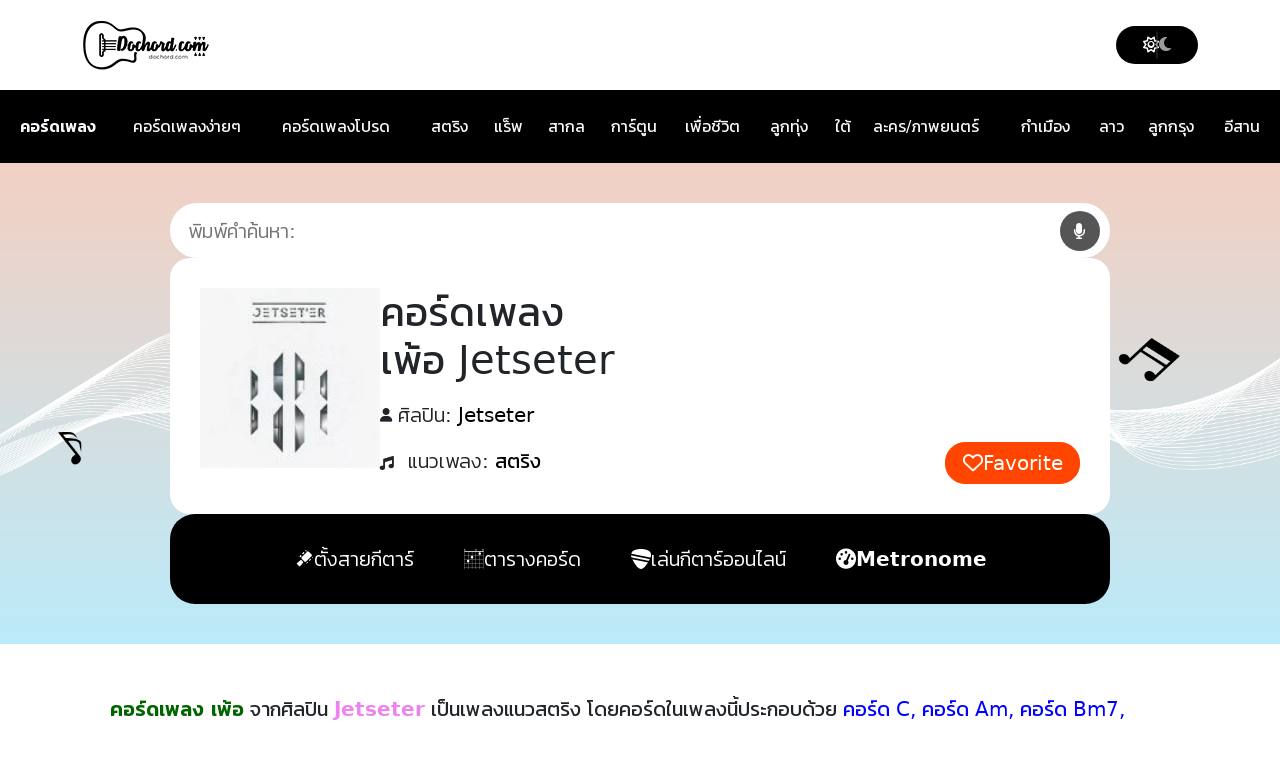

--- FILE ---
content_type: text/html; charset=UTF-8
request_url: https://www.dochord.com/135715/
body_size: 24087
content:
<!DOCTYPE html>
<html class="no-js" lang="th" prefix="og: https://ogp.me/ns#">
<head>
<meta charset="UTF-8">  
<meta name="viewport" content="width=device-width, initial-scale=1, minimum-scale=1, maximum-scale=1">
<link rel="manifest" href="/superpwa-manifest.json">
<meta name="theme-color" content="#ffffff">
<title>คอร์ดเพลง เพ้อ Jetseter | dochord.com</title>
<meta name="description" content="คอร์ดเพลง เพ้อ Jetseter ง่ายๆ | เนื้อเพลง คอร์ด เป็นเพลงแนวสตริง มีรูปแบบการดีดคอร์ดกีตาร์ ปรับเพิ่มลดคีย์เพลง ได้ทั้งคีย์ผู้หญิงและคีย์ผู้ชาย | dochord.com"/>
<meta name="robots" content="follow, index, max-snippet:-1, max-video-preview:-1, max-image-preview:large"/>
<link rel="canonical" href="https://www.dochord.com/135715/"/>
<meta property="og:locale" content="th_TH"/>
<meta property="og:type" content="article"/>
<meta property="og:title" content="คอร์ดเพลง เพ้อ Jetseter | dochord.com"/>
<meta property="og:description" content="คอร์ดเพลง เพ้อ Jetseter ง่ายๆ | เนื้อเพลง คอร์ด เป็นเพลงแนวสตริง มีรูปแบบการดีดคอร์ดกีตาร์ ปรับเพิ่มลดคีย์เพลง ได้ทั้งคีย์ผู้หญิงและคีย์ผู้ชาย | dochord.com"/>
<meta property="og:url" content="https://www.dochord.com/135715/"/>
<meta property="og:site_name" content="คอร์ดเพลง dochord.com"/>
<meta property="article:publisher" content="https://www.facebook.com/dochord"/>
<meta property="article:section" content="สตริง"/>
<meta property="og:updated_time" content="2018-04-27T20:09:36+07:00"/>
<meta property="og:image" content="https://img.youtube.com/vi/zJxHJkaTShY/0.jpg"/>
<meta property="og:image:secure_url" content="https://img.youtube.com/vi/zJxHJkaTShY/0.jpg"/>
<meta property="og:image:alt" content="เพ้อ"/>
<meta name="twitter:card" content="summary_large_image"/>
<meta name="twitter:title" content="คอร์ดเพลง เพ้อ Jetseter | dochord.com"/>
<meta name="twitter:description" content="คอร์ดเพลง เพ้อ Jetseter ง่ายๆ | เนื้อเพลง คอร์ด เป็นเพลงแนวสตริง มีรูปแบบการดีดคอร์ดกีตาร์ ปรับเพิ่มลดคีย์เพลง ได้ทั้งคีย์ผู้หญิงและคีย์ผู้ชาย | dochord.com"/>
<meta name="twitter:site" content="@dochord_com"/>
<meta name="twitter:creator" content="@dochord_com"/>
<meta name="twitter:image" content="https://www.dochord.com/wp-content/uploads/2017/11/MAGIC-MOMENT-JETSETER.jpg"/>
<script type="application/ld+json" class="rank-math-schema-pro">{"@context":"https://schema.org","@graph":[{"@type":"BreadcrumbList","@id":"https://www.dochord.com/135715/#breadcrumb","itemListElement":[{"@type":"ListItem","position":"1","item":{"@id":"https://www.dochord.com","name":"\u0e04\u0e2d\u0e23\u0e4c\u0e14\u0e40\u0e1e\u0e25\u0e07"}},{"@type":"ListItem","position":"2","item":{"@id":"https://www.dochord.com/135715/","name":"\u0e40\u0e1e\u0e49\u0e2d"}}]}]}</script>
<style id='wp-img-auto-sizes-contain-inline-css'>img:is([sizes=auto i],[sizes^="auto," i]){contain-intrinsic-size:3000px 1500px}</style>
<style id='wp-block-library-inline-css'>:root{--wp-block-synced-color:#7a00df;--wp-block-synced-color--rgb:122,0,223;--wp-bound-block-color:var(--wp-block-synced-color);--wp-editor-canvas-background:#ddd;--wp-admin-theme-color:#007cba;--wp-admin-theme-color--rgb:0,124,186;--wp-admin-theme-color-darker-10:#006ba1;--wp-admin-theme-color-darker-10--rgb:0,107,160.5;--wp-admin-theme-color-darker-20:#005a87;--wp-admin-theme-color-darker-20--rgb:0,90,135;--wp-admin-border-width-focus:2px}@media (min-resolution:192dpi){:root{--wp-admin-border-width-focus:1.5px}}.wp-element-button{cursor:pointer}:root .has-very-light-gray-background-color{background-color:#eee}:root .has-very-dark-gray-background-color{background-color:#313131}:root .has-very-light-gray-color{color:#eee}:root .has-very-dark-gray-color{color:#313131}:root .has-vivid-green-cyan-to-vivid-cyan-blue-gradient-background{background:linear-gradient(135deg,#00d084,#0693e3)}:root .has-purple-crush-gradient-background{background:linear-gradient(135deg,#34e2e4,#4721fb 50%,#ab1dfe)}:root .has-hazy-dawn-gradient-background{background:linear-gradient(135deg,#faaca8,#dad0ec)}:root .has-subdued-olive-gradient-background{background:linear-gradient(135deg,#fafae1,#67a671)}:root .has-atomic-cream-gradient-background{background:linear-gradient(135deg,#fdd79a,#004a59)}:root .has-nightshade-gradient-background{background:linear-gradient(135deg,#330968,#31cdcf)}:root .has-midnight-gradient-background{background:linear-gradient(135deg,#020381,#2874fc)}:root{--wp--preset--font-size--normal:16px;--wp--preset--font-size--huge:42px}.has-regular-font-size{font-size:1em}.has-larger-font-size{font-size:2.625em}.has-normal-font-size{font-size:var(--wp--preset--font-size--normal)}.has-huge-font-size{font-size:var(--wp--preset--font-size--huge)}.has-text-align-center{text-align:center}.has-text-align-left{text-align:left}.has-text-align-right{text-align:right}.has-fit-text{white-space:nowrap!important}#end-resizable-editor-section{display:none}.aligncenter{clear:both}.items-justified-left{justify-content:flex-start}.items-justified-center{justify-content:center}.items-justified-right{justify-content:flex-end}.items-justified-space-between{justify-content:space-between}.screen-reader-text{border:0;clip-path:inset(50%);height:1px;margin:-1px;overflow:hidden;padding:0;position:absolute;width:1px;word-wrap:normal!important}.screen-reader-text:focus{background-color:#ddd;clip-path:none;color:#444;display:block;font-size:1em;height:auto;left:5px;line-height:normal;padding:15px 23px 14px;text-decoration:none;top:5px;width:auto;z-index:100000}html :where(.has-border-color){border-style:solid}html :where([style*=border-top-color]){border-top-style:solid}html :where([style*=border-right-color]){border-right-style:solid}html :where([style*=border-bottom-color]){border-bottom-style:solid}html :where([style*=border-left-color]){border-left-style:solid}html :where([style*=border-width]){border-style:solid}html :where([style*=border-top-width]){border-top-style:solid}html :where([style*=border-right-width]){border-right-style:solid}html :where([style*=border-bottom-width]){border-bottom-style:solid}html :where([style*=border-left-width]){border-left-style:solid}html :where(img[class*=wp-image-]){height:auto;max-width:100%}:where(figure){margin:0 0 1em}html :where(.is-position-sticky){--wp-admin--admin-bar--position-offset:var(--wp-admin--admin-bar--height,0px)}@media screen and (max-width:600px){html :where(.is-position-sticky){--wp-admin--admin-bar--position-offset:0px}}</style>
<style id='classic-theme-styles-inline-css'>.wp-block-button__link{color:#fff;background-color:#32373c;border-radius:9999px;box-shadow:none;text-decoration:none;padding:calc(.667em + 2px) calc(1.333em + 2px);font-size:1.125em}.wp-block-file__button{background:#32373c;color:#fff;text-decoration:none}</style>
<link rel="stylesheet" type="text/css" href="//www.dochord.com/wp-content/cache/wpfc-minified/f2yneuwq/9wose.css" media="all"/>
<link rel="stylesheet" type="text/css" href="//www.dochord.com/wp-content/cache/wpfc-minified/8797accn/9wose.css" media="screen"/>
<script src='//www.dochord.com/wp-content/cache/wpfc-minified/6mz6pbyo/9wosd.js'></script>
<script>window.dataLayer=window.dataLayer||[];function gtag(){dataLayer.push(arguments);}gtag("js", new Date());gtag("config", "G-YLQ72BQ6XG");</script><link href="[data-uri]" rel="icon" type="image/x-icon"/>
<script>var ajaxurl="https://www.dochord.com/wp-admin/admin-ajax.php";</script><link rel="icon" href="https://www.dochord.com/wp-content/uploads/2022/03/cropped-dochord-32x32.jpg" sizes="32x32"/>
<link rel="icon" href="https://www.dochord.com/wp-content/uploads/2022/03/cropped-dochord-192x192.jpg" sizes="192x192"/>
<link rel="apple-touch-icon" href="https://www.dochord.com/wp-content/uploads/2022/03/cropped-dochord-180x180.jpg"/>
<meta name="msapplication-TileImage" content="https://www.dochord.com/wp-content/uploads/2022/03/cropped-dochord-270x270.jpg"/>
<style id="wp-custom-css">@font-face{font-family:'Kanit';font-style:normal;font-weight:300;font-display:swap;src:url('https://www.dochord.com/wp-content/themes/dochord/assets/fonts/kanit-300.woff2') format('woff2');unicode-range:U+0E01-0E5B, U+200C-200D, U+25CC;}
@font-face{font-family:'Kanit';font-style:normal;font-weight:400;font-display:swap;src:url('https://www.dochord.com/wp-content/themes/dochord/assets/fonts/kanit-400.woff2') format('woff2');unicode-range:U+0E01-0E5B, U+200C-200D, U+25CC;}
@font-face{font-family:'Kanit';font-style:normal;font-weight:600;font-display:swap;src:url('https://www.dochord.com/wp-content/themes/dochord/assets/fonts/kanit-600.woff2') format('woff2');unicode-range:U+0E01-0E5B, U+200C-200D, U+25CC;}</style>
<noscript><style>.perfmatters-lazy[data-src]{display:none !important;}</style></noscript><style>.perfmatters-lazy-youtube{position:relative;width:100%;max-width:100%;height:0;padding-bottom:56.23%;overflow:hidden}.perfmatters-lazy-youtube img{position:absolute;top:0;right:0;bottom:0;left:0;display:block;width:100%;max-width:100%;height:auto;margin:auto;border:none;cursor:pointer;transition:.5s all;-webkit-transition:.5s all;-moz-transition:.5s all}.perfmatters-lazy-youtube img:hover{-webkit-filter:brightness(75%)}.perfmatters-lazy-youtube .play{position:absolute;top:50%;left:50%;right:auto;width:68px;height:48px;margin-left:-34px;margin-top:-24px;background:url(https://www.dochord.com/wp-content/plugins/perfmatters/img/youtube.svg) no-repeat;background-position:center;background-size:cover;pointer-events:none;filter:grayscale(1)}.perfmatters-lazy-youtube:hover .play{filter:grayscale(0)}.perfmatters-lazy-youtube iframe{position:absolute;top:0;left:0;width:100%;height:100%;z-index:99}.perfmatters-lazy.pmloaded,.perfmatters-lazy.pmloaded>img,.perfmatters-lazy>img.pmloaded,.perfmatters-lazy[data-ll-status=entered]{animation:500ms pmFadeIn}@keyframes pmFadeIn{0%{opacity:0}100%{opacity:1}}</style>
<script src="//anymind360.com/js/809/ats.js" defer></script>
<meta name="wa-page-type" content="1">
<meta name="wa-song-id" content="135715">
<meta name="wa-title" content="เพ้อ">
<meta name="wa-artist" content="Jetseter">
<meta name="wa-label" content="6399">
<script src="https://analytics.chordhum.com/tracker.js" async></script>
<script data-wpfc-render="false">var Wpfcll={s:[],osl:0,scroll:false,i:function(){Wpfcll.ss();window.addEventListener('load',function(){let observer=new MutationObserver(mutationRecords=>{Wpfcll.osl=Wpfcll.s.length;Wpfcll.ss();if(Wpfcll.s.length > Wpfcll.osl){Wpfcll.ls(false);}});observer.observe(document.getElementsByTagName("html")[0],{childList:true,attributes:true,subtree:true,attributeFilter:["src"],attributeOldValue:false,characterDataOldValue:false});Wpfcll.ls(true);});window.addEventListener('scroll',function(){Wpfcll.scroll=true;Wpfcll.ls(false);});window.addEventListener('resize',function(){Wpfcll.scroll=true;Wpfcll.ls(false);});window.addEventListener('click',function(){Wpfcll.scroll=true;Wpfcll.ls(false);});},c:function(e,pageload){var w=document.documentElement.clientHeight || body.clientHeight;var n=0;if(pageload){n=0;}else{n=(w > 800) ? 800:200;n=Wpfcll.scroll ? 800:n;}var er=e.getBoundingClientRect();var t=0;var p=e.parentNode ? e.parentNode:false;if(typeof p.getBoundingClientRect=="undefined"){var pr=false;}else{var pr=p.getBoundingClientRect();}if(er.x==0 && er.y==0){for(var i=0;i < 10;i++){if(p){if(pr.x==0 && pr.y==0){if(p.parentNode){p=p.parentNode;}if(typeof p.getBoundingClientRect=="undefined"){pr=false;}else{pr=p.getBoundingClientRect();}}else{t=pr.top;break;}}};}else{t=er.top;}if(w - t+n > 0){return true;}return false;},r:function(e,pageload){var s=this;var oc,ot;try{oc=e.getAttribute("data-wpfc-original-src");ot=e.getAttribute("data-wpfc-original-srcset");originalsizes=e.getAttribute("data-wpfc-original-sizes");if(s.c(e,pageload)){if(oc || ot){if(e.tagName=="DIV" || e.tagName=="A" || e.tagName=="SPAN"){e.style.backgroundImage="url("+oc+")";e.removeAttribute("data-wpfc-original-src");e.removeAttribute("data-wpfc-original-srcset");e.removeAttribute("onload");}else{if(oc){e.setAttribute('src',oc);}if(ot){e.setAttribute('srcset',ot);}if(originalsizes){e.setAttribute('sizes',originalsizes);}if(e.getAttribute("alt") && e.getAttribute("alt")=="blank"){e.removeAttribute("alt");}e.removeAttribute("data-wpfc-original-src");e.removeAttribute("data-wpfc-original-srcset");e.removeAttribute("data-wpfc-original-sizes");e.removeAttribute("onload");if(e.tagName=="IFRAME"){var y="https://www.youtube.com/embed/";if(navigator.userAgent.match(/\sEdge?\/\d/i)){e.setAttribute('src',e.getAttribute("src").replace(/.+\/templates\/youtube\.html\#/,y));}e.onload=function(){if(typeof window.jQuery !="undefined"){if(jQuery.fn.fitVids){jQuery(e).parent().fitVids({customSelector:"iframe[src]"});}}var s=e.getAttribute("src").match(/templates\/youtube\.html\#(.+)/);if(s){try{var i=e.contentDocument || e.contentWindow;if(i.location.href=="about:blank"){e.setAttribute('src',y+s[1]);}}catch(err){e.setAttribute('src',y+s[1]);}}}}}}else{if(e.tagName=="NOSCRIPT"){if(typeof window.jQuery !="undefined"){if(jQuery(e).attr("data-type")=="wpfc"){e.removeAttribute("data-type");jQuery(e).after(jQuery(e).text());}}}}}}catch(error){console.log(error);console.log("==>",e);}},ss:function(){var i=Array.prototype.slice.call(document.getElementsByTagName("img"));var f=Array.prototype.slice.call(document.getElementsByTagName("iframe"));var d=Array.prototype.slice.call(document.getElementsByTagName("div"));var a=Array.prototype.slice.call(document.getElementsByTagName("a"));var s=Array.prototype.slice.call(document.getElementsByTagName("span"));var n=Array.prototype.slice.call(document.getElementsByTagName("noscript"));this.s=i.concat(f).concat(d).concat(a).concat(s).concat(n);},ls:function(pageload){var s=this;[].forEach.call(s.s,function(e,index){s.r(e,pageload);});}};document.addEventListener('DOMContentLoaded',function(){wpfci();});function wpfci(){Wpfcll.i();}</script>
</head>  
<body class="wp-singular post-template-default single single-post postid-135715 single-format-standard wp-theme-dochord">
<header>
<div class="header-top">
<div class="container">
<div class="d-flex flex-wrap align-items-center justify-content-between">
<a href="https://www.dochord.com">
<div class="header-logo"> <img width="128" height="50" src="https://www.dochord.com/wp-content/themes/dochord/assets/images/logo.webp"></div></a>
<div class="dark-mode-wrapper">
<a href="javascript:;" class="dark-mode-btn">
<div class="dark-mode-btn-icon dark-mode-btn-icon__light"><i class="fa-regular fa-sun"></i></div><div class="dark-mode-btn-icon dark-mode-btn-icon__dark"><i class="fa-solid fa-moon"></i></div></a></div></div></div></div><div class="header-second bg-dark">
<div class="table-responsive nav-dc d-block d-sm-block d-md-block d-lg-none" style="padding-left: 20px"> <table class="table table-borderless" > <tbody> <tr> <td style="padding-top: 15px;"><strong><a class="nav-dc-a" href="https://www.dochord.com/" title="คอร์ดเพลง">คอร์ดเพลง</a></strong></td> <td style="padding-top: 15px;"><a class="nav-dc-a" href="https://www.dochord.com/easy_chord/" title="คอร์ดเพลงง่ายๆ">คอร์ดเพลงง่ายๆ</a></td> <td style="padding-top: 15px;"><a class="nav-dc-a btn-dc-fav-page" title="คอร์ดเพลงโปรด">คอร์ดเพลงโปรด</a></td> </tr> <tr> <td><a class="nav-dc-a" href="https://www.dochord.com/category/สตริง/" title="คอร์ดเพลงสตริง">สตริง</a></td> <td><a class="nav-dc-a" href="https://www.dochord.com/category/แร๊พ/" title="คอร์ดเพลงแร็พ">แร็พ</a></td> <td><a class="nav-dc-a" href="https://www.dochord.com/category/สากล/" title="คอร์ดเพลงสากล">สากล</a></td> </tr> <tr> <td><a class="nav-dc-a" href="https://www.dochord.com/category/เพื่อชีวิต/" title="คอร์ดเพลงเพื่อชีวิต">เพื่อชีวิต</a></td> <td><a class="nav-dc-a" href="https://www.dochord.com/category/ลูกทุ่ง/" title="คอร์ดเพลงลูกทุ่ง">ลูกทุ่ง</a></td> <td><a class="nav-dc-a" href="https://www.dochord.com/category/ใต้/" title="คอร์ดเพลงใต้">ใต้</a></td> </tr> <tr> <td><a class="nav-dc-a" href="https://www.dochord.com/category/กำเมือง/" title="คอร์ดเพลงกำเมือง">กำเมือง</a></td> <td><a class="nav-dc-a" href="https://www.dochord.com/category/ลาว/" title="คอร์ดเพลงลาว">ลาว</a></td> <td><a class="nav-dc-a" href="https://www.dochord.com/category/ลูกกรุง/" title="คอร์ดเพลงลูกกรุง">ลูกกรุง</a></td> </tr> <tr> <td><a class="nav-dc-a" href="https://www.dochord.com/category/การ์ตูน/" title="คอร์ดเพลงการ์ตูน">การ์ตูน</a></td> <td><a class="nav-dc-a" href="https://www.dochord.com/category/ost/" title="คอร์ดเพลงละคร/ภาพยนตร">ละคร/ภาพยนตร์</a></td> <td><a class="nav-dc-a" href="https://www.dochord.com/category/อีสาน/" title="คอร์ดเพลงอีสาน">อีสาน</a></td> </tr> </tbody> </table></div><div class="table-responsive nav-dc d-none d-lg-block d-xl-block"> <table class="table table-borderless" > <tbody> <tr> <td style="padding-top: 25px; padding-left: 20px;"><strong><a href="https://www.dochord.com/" title="คอร์ดเพลง">คอร์ดเพลง</a></strong></td> <td style="padding-top: 25px;"><a href="https://www.dochord.com/easy_chord/" title="คอร์ดเพลงง่ายๆ">คอร์ดเพลงง่ายๆ</a></td> <td style="padding-top: 25px;"><a class="btn-dc-fav-page" title="คอร์ดเพลงโปรด">คอร์ดเพลงโปรด</a></td> <td style="padding-top: 25px;"><a href="https://www.dochord.com/category/สตริง/" title="คอร์ดเพลงสตริง">สตริง</a></td> <td style="padding-top: 25px;"><a href="https://www.dochord.com/category/แร๊พ/" title="คอร์ดเพลงแร็พ">แร็พ</a></td> <td style="padding-top: 25px;"><a href="https://www.dochord.com/category/สากล/" title="คอร์ดเพลงสากล">สากล</a></td> <td style="padding-top: 25px;"><a href="https://www.dochord.com/category/การ์ตูน/" title="คอร์ดเพลงการ์ตูน">การ์ตูน</a></td> <td style="padding-top: 25px;"><a href="https://www.dochord.com/category/เพื่อชีวิต/" title="คอร์ดเพลงเพื่อชีวิต">เพื่อชีวิต</a></td> <td style="padding-top: 25px;"><a href="https://www.dochord.com/category/ลูกทุ่ง/" title="คอร์ดเพลงลูกทุ่ง">ลูกทุ่ง</a></td> <td style="padding-top: 25px;"><a href="https://www.dochord.com/category/ใต้/" title="คอร์ดเพลงใต้">ใต้</a></td> <td style="padding-top: 25px;"><a href="https://www.dochord.com/category/ost/" title="คอร์ดเพลงละคร/ภาพยนตร">ละคร/ภาพยนตร์</a></td> <td style="padding-top: 25px;"><a href="https://www.dochord.com/category/กำเมือง/" title="คอร์ดเพลงกำเมือง">กำเมือง</a></td> <td style="padding-top: 25px;"><a href="https://www.dochord.com/category/ลาว/" title="คอร์ดเพลงลาว">ลาว</a></td> <td style="padding-top: 25px;"><a href="https://www.dochord.com/category/ลูกกรุง/" title="คอร์ดเพลงลูกกรุง">ลูกกรุง</a></td> <td style="padding-top: 25px;"><a href="https://www.dochord.com/category/อีสาน/" title="คอร์ดเพลงอีสาน">อีสาน</a></td> </tr> </tbody> </table></div></div></header>
<div id="single" class="content-area">
<main id="main" class="site-main">
<article id="post-135715" class="post-135715 post type-post status-publish format-standard has-post-thumbnail hentry category-5 artist-jetseter copyright-gmm-grammy">
<section>	
<div class="single-cover">
<div class="single-cover-wrapper">
<form class="archive-search-form" role="search" action="/search" method="get">
<div class="archive-search">
<input placeholder="พิมพ์คำค้นหา:" id="inputSearch" class="archive-search__input" name="q" title="Search" value="">
<button id="btnResetSearch" type="button" class="btn-reset-search">
<i class="fa fa-times" aria-hidden="true"></i>
</button>
<div id="btnMicSearch"> <i class="fa fa-microphone fa-inverse" aria-hidden="true"></i></div><button class="archive-search__submit" type="submit" title="Search" aria-label="Search">
<i aria-hidden="true" class="fas fa-search"></i>
</button></div></form>
<div class="single-cover-header">
<div class="single-cover-header__thumbnail"> <img src="https://www.dochord.com/wp-content/uploads/2017/11/MAGIC-MOMENT-JETSETER-150x150.jpg" class="attachment-thumbnail size-thumbnail wp-post-image" width="150" height="150" alt="คอร์ดเพลง เพ้อ Jetseter" title="คอร์ดเพลง เพ้อ Jetseter"></div><div class="single-cover-header-info">
<div class="single-cover-header-info__display"> <h1 class=""> คอร์ดเพลง<br/>เพ้อ Jetseter </h1></div><ul class="single-cover-header-info-desc-list">
<li class="single-cover-header-info-desc-item"> <div class="single-cover-header-info-desc-item__icon"> <i aria-hidden="true" class="fas fa-user"></i></div><h2> <span class="single-cover-header-info-desc-item__type">ศิลปิน: </span> <span class="single-cover-header-info-desc-item__value"> <a class="single-cover-header-info-desc-item__value-link" href="https://www.dochord.com/artist/jetseter" title=""> Jetseter </a> </span> </h2> </li>
<li class="single-cover-header-info-desc-item"> <h2> <span class="single-cover-header-info-desc-item__icon"> <i aria-hidden="true" class="fas fa-music"></i> </span> <span class="single-cover-header-info-desc-item__type">แนวเพลง: </span> <span class="single-cover-header-info-desc-item__value"> <a class="single-cover-header-info-desc-item__value-link" href="https://www.dochord.com/category/%e0%b8%aa%e0%b8%95%e0%b8%a3%e0%b8%b4%e0%b8%87" title=""> สตริง </a> </span> </h2> </li>
</ul></div><div class="single-cover-header-favorite"> <a href="javascript:;" class="single-cover-header-favorite__btn btn-dc-fav"> <i aria-hidden="true" class="far fa-heart"></i> <span class="span-fav">Favorite</span> </a></div></div><input type="hidden" class="p_id" id="p_id" name="p_id" value="135715">
<div class="single-cover-menu"> <ul class="single-cover-menu-list"> <li class="single-cover-menu-item"> <a href="/guitar_tuner" title="ตั้งสายกีตาร์ออนไลน์"> <img src="data:image/svg+xml,%3Csvg%20xmlns=&#039;http://www.w3.org/2000/svg&#039;%20width=&#039;0&#039;%20height=&#039;0&#039;%20viewBox=&#039;0%200%200%200&#039;%3E%3C/svg%3E" alt="ตั้งสายกีตาร์ออนไลน์" title="ตั้งสายกีตาร์ออนไลน์" class="perfmatters-lazy" data-src="https://www.dochord.com/wp-content/themes/dochord/assets/images/head-guitar.svg"/><noscript><img src="https://www.dochord.com/wp-content/themes/dochord/assets/images/head-guitar.svg" alt="ตั้งสายกีตาร์ออนไลน์" title="ตั้งสายกีตาร์ออนไลน์"></noscript> <span>ตั้งสายกีตาร์</span> </a> </li> <li class="single-cover-menu-item"> <a href="/chord_charts" title="ตารางคอร์ดกีตาร์"> <img src="data:image/svg+xml,%3Csvg%20xmlns=&#039;http://www.w3.org/2000/svg&#039;%20width=&#039;0&#039;%20height=&#039;0&#039;%20viewBox=&#039;0%200%200%200&#039;%3E%3C/svg%3E" alt="ตารางคอร์ดกีตาร์" title="ตารางคอร์ดกีตาร์" class="perfmatters-lazy" data-src="https://www.dochord.com/wp-content/themes/dochord/assets/images/cord-guitar.svg"/><noscript><img src="https://www.dochord.com/wp-content/themes/dochord/assets/images/cord-guitar.svg" alt="ตารางคอร์ดกีตาร์" title="ตารางคอร์ดกีตาร์"></noscript> <span>ตารางคอร์ด</span> </a> </li> <li class="single-cover-menu-item"> <a href="/onlineguitar" title="เล่นกีตาร์ออนไลน์"> <img src="data:image/svg+xml,%3Csvg%20xmlns=&#039;http://www.w3.org/2000/svg&#039;%20width=&#039;0&#039;%20height=&#039;0&#039;%20viewBox=&#039;0%200%200%200&#039;%3E%3C/svg%3E" alt="เล่นกีตาร์ออนไลน์" title="เล่นกีตาร์ออนไลน์" class="perfmatters-lazy" data-src="https://www.dochord.com/wp-content/themes/dochord/assets/images/pick-guitar.svg"/><noscript><img src="https://www.dochord.com/wp-content/themes/dochord/assets/images/pick-guitar.svg" alt="เล่นกีตาร์ออนไลน์" title="เล่นกีตาร์ออนไลน์"></noscript> <span>เล่นกีตาร์ออนไลน์</span> </a> </li> <li class="single-cover-menu-item"> <a href="/metronome_online" title="Metronome ออนไลน์"> <i class="fas fa-tachometer-alt"></i> <span class="fw-bold">Metronome</span> </a> </li> </ul></div></div></div></section>	
<section>
<div class="archive-desc"> <strong style="color:darkgreen;">คอร์ดเพลง เพ้อ</strong> จากศิลปิน <strong style="color:violet;" >Jetseter</strong> เป็นเพลงแนวสตริง โดยคอร์ดในเพลงนี้ประกอบด้วย <p class="des_chord" style="color:blue; display:inline;"></p></div><br/>
<div class="text-center" style="padding : 20px;"><h2 style="color:crimson; font-size: 20px !important;">รูปแบบตารางคอร์ดกีตาร์ของคอร์ดเพลง เพ้อ</h2></div><br/>
<div class="panel2 table-chord"></div><div style="margin: 30px 0;" class="text-center"></div></section>
<section>
<div id="res_article_top"></div></section>
<section>	
<div class="single-key">
<h4 class="single-key__title">เพิ่มลดคีย์เพลง</h4>
<div class="single-key__select">
<a class="single-key__select-minus" href="javascript:;" title="ลดคีย์ของคอร์ดเพลง">
<i aria-hidden="true" class="fas fa-minus"></i>
</a>
<input  class="form-control chord-key-change text-center" style="display: none; width: 70px; background-color: lavenderblush;"  data-chord-key="8" value="8" disabled><input  class="form-control chord-key-tune text-center" style="display: none; width: 70px; background-color: lavenderblush;"  data-chord-tune="0" value="0" disabled><input  class="form-control chord-bpm text-center" style="display: none; width: 70px; background-color: lavenderblush;"  data-chord-bpm="70" value="70" disabled>  
<div class="single-key__select-label">Key F</div><a class="single-key__select-plus" href="javascript:;" title="เพิ่มคีย์ของคอร์ดเพลง">
<i aria-hidden="true" class="fas fa-plus"></i>
</a></div><div class="single-key__desc">Original Key</div><div class="single-key__footer"> <a class="single-key__footer__reset" onclick="key_original(null)" title="คีย์เพลงต้นฉบับ">Reset</a></div></div><div class="single-action">
<div class="single-action-view">
<div class="single-action-view-title"> View :</div><div class="single-action-view-list">
<a class="single-action-view-item" href="javascript:;" data-view="horizontal" title="ปรับคอร์ดเพลงให้เป็นแนวนอน">
<div class="single-action-view-item__icon"> <i aria-hidden="true" class="fas fa-grip-horizontal"></i></div><div class="single-action-view-item__text"> Horizontal</div></a>
<a class="single-action-view-item" href="javascript:;" data-view="vertical" title="ปรับคอร์ดเพลงให้เป็นแนวตั้ง">
<div class="single-action-view-item__icon"> <i aria-hidden="true" class="fas fa-grip-vertical"></i></div><div class="single-action-view-item__text"> Vertical</div></a></div></div><div class="single-action-text">
<div class="single-action-title"> <strong>A<span style="font-size: 8pt;">A</span> :</strong></div><div class="single-action-select"> <a class="single-action-select__minus" href="javascript:;" title="ลดขนาดฟอนต์ของคอร์ดเพลง">A-</a> <a class="single-action-select__reset" href="javascript:;" title="ขนาดฟอนต์ของคอร์ดเพลงเริ่มต้น">Reset</a> <a class="single-action-select__plus" href="javascript:;" title="เพิ่มขนาดฟอนต์ของคอร์ดเพลง">A+</a></div></div></div><div class="single-action" style="10px 0 30px 0 !important;">
<div class="d-flex flex-column flex-md-row">
<div class="d-flex gap-3 align-items-center pe-md-3 pb-3 pb-md-0 border-end-md">
<div class="text-center w-100">  
<label class="ck_autoPlayChord" style="margin-right: 10px;">
<input type="checkbox" id="autoPlayChord">
&nbsp;เล่นเสียงเมื่อกดคอร์ด
</label>
<div class="form-check form-check-inline"> <input class="form-check-input" type="radio" name="voiceRadio" id="voiceRadio1" value="1" checked> <label class="form-check-label" for="voiceRadio1">เสียง 1</label></div><div class="form-check form-check-inline"> <input class="form-check-input" type="radio" name="voiceRadio" id="voiceRadio2" value="2"> <label class="form-check-label" for="voiceRadio2">เสียง 2</label></div></div></div><div class="d-flex gap-3 align-items-center ps-md-3 pt-3 pt-md-0">
<div class="metronome-container">
<div class="checkbox-group"> <input type="checkbox" id="metronomeToggle"> <label class="form-check-label" for="metronomeToggle">&nbsp;Metronome</label></div><div class="bpm-group">
<button class="bpm-btn minus" id="bpmMinus">−</button>
<div class="bpm-display" id="bpmDisplay">70</div><button class="bpm-btn plus" id="bpmPlus">+</button></div><div class="checkbox-group"> <input type="checkbox" id="justifyChord"> <label class="form-check-label" for="justifyChord">&nbsp;Compact</label></div></div></div></div></div><div class="single-scroll single-throne">
<div class="single-scroll-wrapper">
<div class="single-scroll__label">Scroll :</div><div class="single-scroll-type"> <a href="javascript:;" class="single-scroll-type__btn" data-type="step">Step</a> <a href="javascript:;" class="single-scroll-type__btn" data-type="auto">Auto</a></div></div><div class="single-scroll-range">
<div class="single-scroll-range-wrapper">
<a class="single-scroll-range__btn" href="javascript:;" data-action="pause"><i class="fa-solid fa-pause"></i></a>
<a class="single-scroll-range__btn" href="javascript:;" data-action="play"><i class="fa-solid fa-play"></i></a>
<div class="single-scroll-range-sidebar">
<input type="range" class="form-range single-scroll-range__input" min="1" max="100" id="scrollRange" value="40">
<div class="single-scroll-range__value" id="scrollRangeValue"></div></div><a class="single-scroll-range__btn" href="javascript:;" data-action="close"><i class="fa-solid fa-xmark"></i></a></div></div></div></section>	
<section>   
<div class="entry-content single-entry-content">
<div class="single-entry-content-cord">
<div class="preview-chord-1 text-center"><blockquote> <p class="cv-th">INTRO : <span class="c_chord" id="c_chord">C</span><span class="c_chord" id="c_chord">Am</span>|<span class="c_chord" id="c_chord">Bm7</span>  <span class="c_chord" id="c_chord">Em7</span> |<span class="c_chord" id="c_chord">C</span>|<span class="c_chord" id="c_chord">D</span></p> </blockquote> <p class="cv-th">โชค<span class="c_chord" id="c_chord">G</span>ชะตา<span class="c_chord" id="c_chord">Am7b5</span> นำเธอกับฉัน<span class="c_chord" id="c_chord">G</span>  คงเป็<span class="c_chord" id="c_chord">Am7b5</span>นลิขิตสวรรค์<span class="c_chord" id="c_chord">Bm7</span></p> <p class="cv-th">ให้เรา<span class="c_chord" id="c_chord">Em</span>ได้มาพบกัน<span class="c_chord" id="c_chord">Am</span> เธอคือคนนั้น<span class="c_chord" id="c_chord">D</span>ที่ฉันรอ</p> <p class="cv-th">เพรา<span class="c_chord" id="c_chord">G</span>ะว่าเธอ<span class="c_chord" id="c_chord">Am7b5</span>คนเดียวคนนี้ <span class="c_chord" id="c_chord">G</span>  ที่ทำ<span class="c_chord" id="c_chord">Am7b5</span>ให้ใจดวงนี้ <span class="c_chord" id="c_chord">Bm7</span></p> <p class="cv-th">เต้นแรง<span class="c_chord" id="c_chord">Em</span>ขึ้นไปทุกที <span class="c_chord" id="c_chord">C</span>ที่ฉันนั้นคิด<span class="c_chord" id="c_chord">D</span>ถึงเธอ</p> <hr /> <p class="cv-th">* เพ้อ<span class="c_chord" id="c_chord">C</span>..       <span class="c_chord" id="c_chord">Am</span>ฉันเพ้อ<span class="c_chord" id="c_chord">Bm7</span>ละเมอ แค่เพียงแรกพบ<span class="c_chord" id="c_chord">Em7</span>เธอสบตา</p> <p class="cv-th">หา<span class="c_chord" id="c_chord">C</span>..       <span class="c_chord" id="c_chord">Am</span>และจะหา<span class="c_chord" id="c_chord">Bm7</span>ทุกทาง ที่ทำให้ฉัน<span class="c_chord" id="c_chord">Dm7</span>ได้บอก<span class="c_chord" id="c_chord">G</span>เธอ</p> <p class="cv-th">ว่ารัก<span class="c_chord" id="c_chord">C</span>..       <span class="c_chord" id="c_chord">Am</span> ที่มีอ<span class="c_chord" id="c_chord">Bm7</span>ยู่เต็มหัว<span class="c_chord" id="c_chord">Em7</span>ใจ</p> <p class="cv-th">จะมอบ<span class="c_chord" id="c_chord">Fmaj7</span>มันไปให้ใคร ถ้าไม่ใช่เธอ<span class="c_chord" id="c_chord">D</span></p> <hr /> <p class="cv-th">** ก็เพราะเธอ<span class="c_chord" id="c_chord">G</span>คือท่วง<span class="c_chord" id="c_chord">Bm7</span>ทำนองแห่งความ<span class="c_chord" id="c_chord">Cmaj7</span>รัก</p> <p class="cv-th">จากเคยเงียบเหงากลับกลายเป็นสดใส <span class="c_chord" id="c_chord">D</span></p> <p class="cv-th">ทำ<span class="c_chord" id="c_chord">G</span>ให้ฉัน<span class="c_chord" id="c_chord">Bm7</span>นั้นเป็นคนอ่อน<span class="c_chord" id="c_chord">Cmaj7</span>ไหว</p> <p class="cv-th">เปลี่ยนโลกฉันไปทั้<span class="c_chord" id="c_chord">E7</span>งใบในพริบตา</p> <p class="cv-th">ฟ้า<span class="c_chord" id="c_chord">Am</span>ส่งเธอ<span class="c_chord" id="c_chord">C</span>ลงมาให้ฉัน<span class="c_chord" id="c_chord">Bm7</span>พิสูจน์หัว<span class="c_chord" id="c_chord">Em7</span>ใจ</p> <p class="cv-th">ว่าความ<span class="c_chord" id="c_chord">Fmaj7</span>รักนั้นช่างยิ่งใหญ่</p> <p class="cv-th">และหัว<span class="c_chord" id="c_chord">D</span>ใจฉันมีไว้ให้เธอคนเดียว</p><blockquote> <p class="cv-th">INSTRU : <span class="c_chord" id="c_chord">G</span><span class="c_chord" id="c_chord">Bm7</span> |<span class="c_chord" id="c_chord">Cmaj7</span>       |<span class="c_chord" id="c_chord">Eb</span><span class="c_chord" id="c_chord">F</span></p> </blockquote> <p class="cv-th">เพรา<span class="c_chord" id="c_chord">G</span>ะว่าเธอ<span class="c_chord" id="c_chord">Am7b5</span>คนเดียวคนนี้  <span class="c_chord" id="c_chord">G</span>  ที่ทำ<span class="c_chord" id="c_chord">Am7b5</span>ให้ใจดวงนี้  <span class="c_chord" id="c_chord">Bm7</span></p> <p class="cv-th">เต้นแรง<span class="c_chord" id="c_chord">Em7</span>ขึ้นไปทุกที <span class="c_chord" id="c_chord">C</span>ที่ฉันนั้นคิด<span class="c_chord" id="c_chord">D</span>ถึงเธอ</p> <blockquote> <p class="cv-th">( ซ้ำ * , ** )</p> <p class="cv-th">INSTRU : <span class="c_chord" id="c_chord">Eb</span><span class="c_chord" id="c_chord">Cm</span>|<span class="c_chord" id="c_chord">Dm</span><span class="c_chord" id="c_chord">Gm</span> ( 2 Times )</p> <p class="cv-th"><span class="c_chord" id="c_chord">Am</span><span class="c_chord" id="c_chord">C</span>|<span class="c_chord" id="c_chord">Bm</span><span class="c_chord" id="c_chord">Em</span>|<span class="c_chord" id="c_chord">C</span>|<span class="c_chord" id="c_chord">D</span></p> </blockquote> <p class="cv-th">*** ก็เพราะเธอ<span class="c_chord" id="c_chord">A</span>คือท่วง<span class="c_chord" id="c_chord">C#m7</span>ทำนองแห่งความ<span class="c_chord" id="c_chord">Dmaj7</span>รัก</p> <p class="cv-th">จากเคยเงียบเหงากลับกลายเป็นสดใส <span class="c_chord" id="c_chord">E</span></p> <p class="cv-th">ทำ<span class="c_chord" id="c_chord">A</span>ให้ฉัน<span class="c_chord" id="c_chord">C#m7</span>นั้นเป็นคนอ่อน<span class="c_chord" id="c_chord">Dmaj7</span>ไหว</p> <p class="cv-th">เปลี่ยนโลกฉันไปทั้<span class="c_chord" id="c_chord">F#7</span>งใบในพริบตา</p> <p class="cv-th">ฟ้า<span class="c_chord" id="c_chord">Bm</span>ส่งเธอ<span class="c_chord" id="c_chord">D</span>ลงมาให้ฉัน<span class="c_chord" id="c_chord">C#m7</span>พิสูจน์หัว<span class="c_chord" id="c_chord">F#m7</span>ใจ</p> <p class="cv-th">ว่าความ<span class="c_chord" id="c_chord">Gmaj7</span>รักนั้นช่างยิ่งใหญ่</p> <p class="cv-th">และหัว<span class="c_chord" id="c_chord">E</span>ใจฉันมีไว้ให้เธอ(คนเดียว)</p> <blockquote> <p class="cv-th">( ซ้ำ *** )</p> <p class="cv-th">INSTRU : <span class="c_chord" id="c_chord">A</span><span class="c_chord" id="c_chord">C#m7</span>       |<span class="c_chord" id="c_chord">D</span><span class="c_chord" id="c_chord">E</span></p> <p class="cv-th"><span class="c_chord" id="c_chord">A</span><span class="c_chord" id="c_chord">C#m7</span>       |<span class="c_chord" id="c_chord">D</span>|<span class="c_chord" id="c_chord">F</span><span class="c_chord" id="c_chord">G</span>|<span class="c_chord" id="c_chord">A</span></p> </blockquote></div></div><div class="bt-fav-foot text-center" style="margin-top: 30px;"> <hr style="margin: 15px; background-color: transparent; box-sizing: border-box; border-top: 1px solid rgba(0, 0, 0, 0.1); margin: 30px 0;" /> <a style="margin-right: 5px; display: inline-block; width: 110px;" class="btn btn-warning bt-edit-song" role="button" title="แก้ไขคอร์ดเพลง" href="https://docs.google.com/forms/d/e/1FAIpQLSfqLCj8aXjaeFjXSgTe-X4T0dxR7s0Igpr49QFGhvrwhSbGmg/viewform?usp=pp_url&amp;entry.189271317=135715&amp;entry.1863602861=เพ้อ : Jetseter" target="_blank"><i class="fa fa-edit" aria-hidden="true"></i> Edit</a> <a style="margin-right: 5px; display: inline-block; width: 110px;" class="btn btn-primary btn-dc-fav" role="button" title="คอร์ดเพลงโปรด"><i class="far fa-heart" aria-hidden="true"></i> <span class="span-fav">Favorite</span></a></div></div></section>	
<section>
<div style="text-align: center; padding: 20px; background-color: #eaffea; transition: background .3s,border .3s,border-radius .3s,box-shadow .3s; user-select: none;"> <img width="150" height="76" src="data:image/svg+xml,%3Csvg%20xmlns=&#039;http://www.w3.org/2000/svg&#039;%20width=&#039;150&#039;%20height=&#039;76&#039;%20viewBox=&#039;0%200%20150%2076&#039;%3E%3C/svg%3E" style="max-width: 100px; height: auto; margin-bottom: 15px;" alt="คอร์ดเพลงภายใต้ลิขสิทธิ์ของบริษัท จีเอ็มเอ็ม มิวสิค พับลิชชิ่ง อินเตอร์เนชั่นแนล จำกัด (GMM MPI)" title="คอร์ดเพลงภายใต้ลิขสิทธิ์ของบริษัท จีเอ็มเอ็ม มิวสิค พับลิชชิ่ง อินเตอร์เนชั่นแนล จำกัด (GMM MPI)" class="perfmatters-lazy" data-src="https://www.dochord.com/wp-content/uploads/2023/08/gmm-mpi.webp"/><noscript><img width="150" height="76" src="https://www.dochord.com/wp-content/uploads/2023/08/gmm-mpi.webp" style="max-width: 100px; height: auto; margin-bottom: 15px;" alt="คอร์ดเพลงภายใต้ลิขสิทธิ์ของบริษัท จีเอ็มเอ็ม มิวสิค พับลิชชิ่ง อินเตอร์เนชั่นแนล จำกัด (GMM MPI)" title="คอร์ดเพลงภายใต้ลิขสิทธิ์ของบริษัท จีเอ็มเอ็ม มิวสิค พับลิชชิ่ง อินเตอร์เนชั่นแนล จำกัด (GMM MPI)"></noscript> <p style="font-size: 15px;"><strong>คอร์ดเพลง เพ้อ</strong> ได้รับอนุญาตใช้ลิขสิทธิ์เพลงจาก บริษัท จีเอ็มเอ็ม มิวสิค พับลิชชิ่ง อินเตอร์เนชั่นแนล จำกัด (GMM MPI)<p></div></section>
<section>
<div id="res_article_mid1"></div></section>	
<section>	
<div class="single-footer-cover"></div><div class="single-youtube">
<div class="single-youtube-wrapper">
<div class="single-youtube-iframe">
<div class="perfmatters-lazy-youtube" data-src="https://www.youtube.com/embed/zJxHJkaTShY" data-id="zJxHJkaTShY" data-query="playsinline=1" onclick="perfmattersLazyLoadYouTube(this);"><div><img src="data:image/svg+xml,%3Csvg%20xmlns=&#039;http://www.w3.org/2000/svg&#039;%20width=&#039;480&#039;%20height=&#039;360&#039;%20viewBox=&#039;0%200%20480%20360&#039;%3E%3C/svg%3E" alt="YouTube video" width="480" height="360" data-pin-nopin="true" nopin="nopin" class="perfmatters-lazy" data-src="https://i.ytimg.com/vi/zJxHJkaTShY/hqdefault.jpg"/><noscript><img src="https://i.ytimg.com/vi/zJxHJkaTShY/hqdefault.jpg" alt="YouTube video" width="480" height="360" data-pin-nopin="true" nopin="nopin"></noscript><div class="play"></div></div></div><noscript><iframe onload="Wpfcll.r(this,true);" data-wpfc-original-src="https://www.dochord.com/wp-content/plugins/wp-fastest-cache-premium/pro/templates/youtube.html#zJxHJkaTShY?playsinline=1" frameborder="0" allowfullscreen  width="640" height="360"></iframe></noscript></div></div></div><div class="single-footer-title">
<h2 class="single-footer-title__title text-center">เนื้อเพลง เพ้อ ·
<a class="single-footer-title__link" href="/artist/jetseter" title="Jetseter">  
Jetseter					</a>
</h2>
<div class="single-guide-suggest"> <p style="text-align: justify; font-size: 15px;"><strong><i>เนื้อเพลง เพ้อ Jetseter : </i></strong>โชคชะตา นำเธอกับฉัน คงเป็นลิขิตสวรรค์ ให้เราได้มาพบกัน เธอคือคนนั้นที่ฉันรอ เพราะว่าเธอคนเดียวคนนี้ ที่ทำให้ใจดวงนี้ เต้นแรงขึ้นไปทุกที ที่ฉันนั้นคิดถึงเธอ * เพ้อ.. ฉันเพ้อละเมอ แค่เพียงแรกพบเธอสบตา หา.. และจะหาทุกทาง ที่ทำให้ฉันได้บอกเธอ ว่ารัก.. ที่มีอยู่เต็มหัวใจ จะมอบมันไปให้ใคร ถ้าไม่ใช่เธอ ** ก็เพราะเธอคือท่วงทำนองแห่งความรัก จากเคยเงียบเหงากลับกลายเป็นสดใส ทำให้ฉันนั้นเป็นคนอ่อนไหว เปลี่ยนโลกฉันไปทั้งใบในพริบตา ฟ้าส่งเธอลงมาให้ฉันพิสูจน์หัวใจ ว่าความรักนั้นช่างยิ่งใหญ่ และหัวใจฉันมีไว้ให้เธอคนเดียว เพราะว่าเธอคนเดียวคนนี้ ที่ทำให้ใจดวงนี้ เต้นแรงขึ้นไปทุกที ที่ฉันนั้นคิดถึงเธอ *** ก็เพราะเธอคือท่วงทำนองแห่งความรัก จากเคยเงียบเหงากลับกลายเป็นสดใส ทำให้ฉันนั้นเป็นคนอ่อนไหว เปลี่ยนโลกฉันไปทั้งใบในพริบตา ฟ้าส่งเธอลงมาให้ฉันพิสูจน์หัวใจ ว่าความรักนั้นช่างยิ่งใหญ่ และหัวใจฉันมีไว้ให้เธอ(คนเดียว)<p></div></div></section>	
<section>
<div id="res_article_mid2"></div></section>	
<section class="section-new-content single-other-chords" style="background: #592e0f;">		
<div class="single-footer-title"> <h2 class="single-footer-title__title text-center" style="color:white; font-size:25px;">คอร์ดเพลงอื่นๆ ของ Jetseter</h2></div><div class="base-new-post">
<div class="base-new-post-list">
<div class="base-new-post-item">
<div class="base-new-post-item-thumbnail"> <a href="https://www.dochord.com/378940/" title="ทับรอย (Hidden Agenda)"> <img width="150" height="150" src="data:image/svg+xml,%3Csvg%20xmlns=&#039;http://www.w3.org/2000/svg&#039;%20width=&#039;150&#039;%20height=&#039;150&#039;%20viewBox=&#039;0%200%20150%20150&#039;%3E%3C/svg%3E" class="attachment-thumbnail size-thumbnail wp-post-image perfmatters-lazy" alt="Jetseter" decoding="async" data-src="https://www.dochord.com/wp-content/uploads/2025/05/JETSETER-150x150.webp" data-srcset="https://www.dochord.com/wp-content/uploads/2025/05/JETSETER-150x150.webp 150w, https://www.dochord.com/wp-content/uploads/2025/05/JETSETER-300x300.webp 300w, https://www.dochord.com/wp-content/uploads/2025/05/JETSETER.webp 600w" data-sizes="(max-width: 150px) 100vw, 150px"/><noscript><img onload="Wpfcll.r(this,true);" src="https://www.dochord.com/wp-content/uploads/2022/01/wpfslz.gif" width="150" height="150" data-wpfc-original-src="https://www.dochord.com/wp-content/uploads/2025/05/JETSETER-150x150.webp" class="attachment-thumbnail size-thumbnail wp-post-image" alt="Jetseter" decoding="async" data-wpfc-original-srcset="https://www.dochord.com/wp-content/uploads/2025/05/JETSETER-150x150.webp 150w, https://www.dochord.com/wp-content/uploads/2025/05/JETSETER-300x300.webp 300w, https://www.dochord.com/wp-content/uploads/2025/05/JETSETER.webp 600w" data-wpfc-original-sizes="(max-width: 150px) 100vw, 150px"/></noscript> </a></div><div class="base-new-post-item-content">
<div> <h3 class="base-new-post-item-content-title"> <a href="https://www.dochord.com/378940/" title="ทับรอย (Hidden Agenda)"> ทับรอย (Hidden Agenda) </a> </h3></div><h4 class="base-new-post-item-content-artist">
<a href="/artist/jetseter" title="">
Jetseter	            </a>
</h4></div></div><div class="base-new-post-item">
<div class="base-new-post-item-thumbnail"> <a href="https://www.dochord.com/354302/" title="รักเธอไปแล้ว (Sunrise)"> <img width="150" height="150" src="data:image/svg+xml,%3Csvg%20xmlns=&#039;http://www.w3.org/2000/svg&#039;%20width=&#039;150&#039;%20height=&#039;150&#039;%20viewBox=&#039;0%200%20150%20150&#039;%3E%3C/svg%3E" class="attachment-thumbnail size-thumbnail wp-post-image perfmatters-lazy" alt="Ost.หนี้เสน่หา" decoding="async" data-src="https://www.dochord.com/wp-content/uploads/2020/01/Ost.หนี้เสน่หา-150x150.jpg" data-srcset="https://www.dochord.com/wp-content/uploads/2020/01/Ost.หนี้เสน่หา-150x150.jpg 150w, https://www.dochord.com/wp-content/uploads/2020/01/Ost.หนี้เสน่หา-300x300.jpg 300w, https://www.dochord.com/wp-content/uploads/2020/01/Ost.หนี้เสน่หา-60x60.jpg 60w, https://www.dochord.com/wp-content/uploads/2020/01/Ost.หนี้เสน่หา.jpg 600w" data-sizes="(max-width: 150px) 100vw, 150px"/><noscript><img onload="Wpfcll.r(this,true);" src="https://www.dochord.com/wp-content/uploads/2022/01/wpfslz.gif" width="150" height="150" data-wpfc-original-src="https://www.dochord.com/wp-content/uploads/2020/01/Ost.หนี้เสน่หา-150x150.jpg" class="attachment-thumbnail size-thumbnail wp-post-image" alt="Ost.หนี้เสน่หา" decoding="async" data-wpfc-original-srcset="https://www.dochord.com/wp-content/uploads/2020/01/Ost.หนี้เสน่หา-150x150.jpg 150w, https://www.dochord.com/wp-content/uploads/2020/01/Ost.หนี้เสน่หา-300x300.jpg 300w, https://www.dochord.com/wp-content/uploads/2020/01/Ost.หนี้เสน่หา-60x60.jpg 60w, https://www.dochord.com/wp-content/uploads/2020/01/Ost.หนี้เสน่หา.jpg 600w" data-wpfc-original-sizes="(max-width: 150px) 100vw, 150px"/></noscript> </a></div><div class="base-new-post-item-content">
<div> <h3 class="base-new-post-item-content-title"> <a href="https://www.dochord.com/354302/" title="รักเธอไปแล้ว (Sunrise)"> รักเธอไปแล้ว (Sunrise) </a> </h3></div><h4 class="base-new-post-item-content-artist">
<a href="/artist/jetseter" title="">
Jetseter	            </a>
</h4></div></div><div class="base-new-post-item">
<div class="base-new-post-item-thumbnail"> <a href="https://www.dochord.com/192642/" title="เศษ (WRECKAGE)"> <img width="150" height="150" src="data:image/svg+xml,%3Csvg%20xmlns=&#039;http://www.w3.org/2000/svg&#039;%20width=&#039;150&#039;%20height=&#039;150&#039;%20viewBox=&#039;0%200%20150%20150&#039;%3E%3C/svg%3E" class="attachment-thumbnail size-thumbnail wp-post-image perfmatters-lazy" alt="เศษ jetseter" decoding="async" data-src="https://www.dochord.com/wp-content/uploads/2018/08/เศษ-jetseter-150x150.jpg" data-srcset="https://www.dochord.com/wp-content/uploads/2018/08/เศษ-jetseter-150x150.jpg 150w, https://www.dochord.com/wp-content/uploads/2018/08/เศษ-jetseter-300x300.jpg 300w, https://www.dochord.com/wp-content/uploads/2018/08/เศษ-jetseter-60x60.jpg 60w, https://www.dochord.com/wp-content/uploads/2018/08/เศษ-jetseter.jpg 600w" data-sizes="(max-width: 150px) 100vw, 150px"/><noscript><img onload="Wpfcll.r(this,true);" src="https://www.dochord.com/wp-content/uploads/2022/01/wpfslz.gif" width="150" height="150" data-wpfc-original-src="https://www.dochord.com/wp-content/uploads/2018/08/เศษ-jetseter-150x150.jpg" class="attachment-thumbnail size-thumbnail wp-post-image" alt="เศษ jetseter" decoding="async" data-wpfc-original-srcset="https://www.dochord.com/wp-content/uploads/2018/08/เศษ-jetseter-150x150.jpg 150w, https://www.dochord.com/wp-content/uploads/2018/08/เศษ-jetseter-300x300.jpg 300w, https://www.dochord.com/wp-content/uploads/2018/08/เศษ-jetseter-60x60.jpg 60w, https://www.dochord.com/wp-content/uploads/2018/08/เศษ-jetseter.jpg 600w" data-wpfc-original-sizes="(max-width: 150px) 100vw, 150px"/></noscript> </a></div><div class="base-new-post-item-content">
<div> <h3 class="base-new-post-item-content-title"> <a href="https://www.dochord.com/192642/" title="เศษ (WRECKAGE)"> เศษ (WRECKAGE) </a> </h3></div><h4 class="base-new-post-item-content-artist">
<a href="/artist/jetseter" title="">
Jetseter	            </a>
</h4></div></div><div class="base-new-post-item">
<div class="base-new-post-item-thumbnail"> <a href="https://www.dochord.com/135715/" title="เพ้อ"> <img width="150" height="150" src="data:image/svg+xml,%3Csvg%20xmlns=&#039;http://www.w3.org/2000/svg&#039;%20width=&#039;150&#039;%20height=&#039;150&#039;%20viewBox=&#039;0%200%20150%20150&#039;%3E%3C/svg%3E" class="attachment-thumbnail size-thumbnail wp-post-image perfmatters-lazy" alt="Jetseter MAGIC MOMENT" decoding="async" data-src="https://www.dochord.com/wp-content/uploads/2017/11/MAGIC-MOMENT-JETSETER-150x150.jpg" data-srcset="https://www.dochord.com/wp-content/uploads/2017/11/MAGIC-MOMENT-JETSETER-150x150.jpg 150w, https://www.dochord.com/wp-content/uploads/2017/11/MAGIC-MOMENT-JETSETER-300x300.jpg 300w, https://www.dochord.com/wp-content/uploads/2017/11/MAGIC-MOMENT-JETSETER-60x60.jpg 60w, https://www.dochord.com/wp-content/uploads/2017/11/MAGIC-MOMENT-JETSETER.jpg 600w" data-sizes="(max-width: 150px) 100vw, 150px"/><noscript><img onload="Wpfcll.r(this,true);" src="https://www.dochord.com/wp-content/uploads/2022/01/wpfslz.gif" width="150" height="150" data-wpfc-original-src="https://www.dochord.com/wp-content/uploads/2017/11/MAGIC-MOMENT-JETSETER-150x150.jpg" class="attachment-thumbnail size-thumbnail wp-post-image" alt="Jetseter MAGIC MOMENT" decoding="async" data-wpfc-original-srcset="https://www.dochord.com/wp-content/uploads/2017/11/MAGIC-MOMENT-JETSETER-150x150.jpg 150w, https://www.dochord.com/wp-content/uploads/2017/11/MAGIC-MOMENT-JETSETER-300x300.jpg 300w, https://www.dochord.com/wp-content/uploads/2017/11/MAGIC-MOMENT-JETSETER-60x60.jpg 60w, https://www.dochord.com/wp-content/uploads/2017/11/MAGIC-MOMENT-JETSETER.jpg 600w" data-wpfc-original-sizes="(max-width: 150px) 100vw, 150px"/></noscript> </a></div><div class="base-new-post-item-content">
<div> <h3 class="base-new-post-item-content-title"> <a href="https://www.dochord.com/135715/" title="เพ้อ"> เพ้อ </a> </h3></div><h4 class="base-new-post-item-content-artist">
<a href="/artist/jetseter" title="">
Jetseter	            </a>
</h4></div></div><div class="base-new-post-item">
<div class="base-new-post-item-thumbnail"> <a href="https://www.dochord.com/107853/" title="จูบ"> <img width="150" height="150" src="data:image/svg+xml,%3Csvg%20xmlns=&#039;http://www.w3.org/2000/svg&#039;%20width=&#039;150&#039;%20height=&#039;150&#039;%20viewBox=&#039;0%200%20150%20150&#039;%3E%3C/svg%3E" class="attachment-thumbnail size-thumbnail wp-post-image perfmatters-lazy" alt="Jetseter nude" decoding="async" data-src="https://www.dochord.com/wp-content/uploads/2018/02/Jetseter-nude-150x150.jpg" data-srcset="https://www.dochord.com/wp-content/uploads/2018/02/Jetseter-nude-150x150.jpg 150w, https://www.dochord.com/wp-content/uploads/2018/02/Jetseter-nude-300x300.jpg 300w, https://www.dochord.com/wp-content/uploads/2018/02/Jetseter-nude-60x60.jpg 60w, https://www.dochord.com/wp-content/uploads/2018/02/Jetseter-nude.jpg 600w" data-sizes="(max-width: 150px) 100vw, 150px"/><noscript><img onload="Wpfcll.r(this,true);" src="https://www.dochord.com/wp-content/uploads/2022/01/wpfslz.gif" width="150" height="150" data-wpfc-original-src="https://www.dochord.com/wp-content/uploads/2018/02/Jetseter-nude-150x150.jpg" class="attachment-thumbnail size-thumbnail wp-post-image" alt="Jetseter nude" decoding="async" data-wpfc-original-srcset="https://www.dochord.com/wp-content/uploads/2018/02/Jetseter-nude-150x150.jpg 150w, https://www.dochord.com/wp-content/uploads/2018/02/Jetseter-nude-300x300.jpg 300w, https://www.dochord.com/wp-content/uploads/2018/02/Jetseter-nude-60x60.jpg 60w, https://www.dochord.com/wp-content/uploads/2018/02/Jetseter-nude.jpg 600w" data-wpfc-original-sizes="(max-width: 150px) 100vw, 150px"/></noscript> </a></div><div class="base-new-post-item-content">
<div> <h3 class="base-new-post-item-content-title"> <a href="https://www.dochord.com/107853/" title="จูบ"> จูบ </a> </h3></div><h4 class="base-new-post-item-content-artist">
<a href="/artist/jetseter" title="">
Jetseter	            </a>
</h4></div></div><div class="base-new-post-item">
<div class="base-new-post-item-thumbnail"> <a href="https://www.dochord.com/72538/" title="ปีแสง"> <img width="150" height="150" src="data:image/svg+xml,%3Csvg%20xmlns=&#039;http://www.w3.org/2000/svg&#039;%20width=&#039;150&#039;%20height=&#039;150&#039;%20viewBox=&#039;0%200%20150%20150&#039;%3E%3C/svg%3E" class="attachment-thumbnail size-thumbnail wp-post-image perfmatters-lazy" alt="Jetseter MAGIC MOMENT" decoding="async" data-src="https://www.dochord.com/wp-content/uploads/2017/11/MAGIC-MOMENT-JETSETER-150x150.jpg" data-srcset="https://www.dochord.com/wp-content/uploads/2017/11/MAGIC-MOMENT-JETSETER-150x150.jpg 150w, https://www.dochord.com/wp-content/uploads/2017/11/MAGIC-MOMENT-JETSETER-300x300.jpg 300w, https://www.dochord.com/wp-content/uploads/2017/11/MAGIC-MOMENT-JETSETER-60x60.jpg 60w, https://www.dochord.com/wp-content/uploads/2017/11/MAGIC-MOMENT-JETSETER.jpg 600w" data-sizes="(max-width: 150px) 100vw, 150px"/><noscript><img onload="Wpfcll.r(this,true);" src="https://www.dochord.com/wp-content/uploads/2022/01/wpfslz.gif" width="150" height="150" data-wpfc-original-src="https://www.dochord.com/wp-content/uploads/2017/11/MAGIC-MOMENT-JETSETER-150x150.jpg" class="attachment-thumbnail size-thumbnail wp-post-image" alt="Jetseter MAGIC MOMENT" decoding="async" data-wpfc-original-srcset="https://www.dochord.com/wp-content/uploads/2017/11/MAGIC-MOMENT-JETSETER-150x150.jpg 150w, https://www.dochord.com/wp-content/uploads/2017/11/MAGIC-MOMENT-JETSETER-300x300.jpg 300w, https://www.dochord.com/wp-content/uploads/2017/11/MAGIC-MOMENT-JETSETER-60x60.jpg 60w, https://www.dochord.com/wp-content/uploads/2017/11/MAGIC-MOMENT-JETSETER.jpg 600w" data-wpfc-original-sizes="(max-width: 150px) 100vw, 150px"/></noscript> </a></div><div class="base-new-post-item-content">
<div> <h3 class="base-new-post-item-content-title"> <a href="https://www.dochord.com/72538/" title="ปีแสง"> ปีแสง </a> </h3></div><h4 class="base-new-post-item-content-artist">
<a href="/artist/jetseter" title="">
Jetseter	            </a>
</h4></div></div><div class="base-new-post-item">
<div class="base-new-post-item-thumbnail"> <a href="https://www.dochord.com/55829/" title="ยิ่งไม่รู้ ยิ่งต้องทำ"> <img width="150" height="150" src="data:image/svg+xml,%3Csvg%20xmlns=&#039;http://www.w3.org/2000/svg&#039;%20width=&#039;150&#039;%20height=&#039;150&#039;%20viewBox=&#039;0%200%20150%20150&#039;%3E%3C/svg%3E" class="attachment-thumbnail size-thumbnail wp-post-image perfmatters-lazy" alt="Jetset&#039;er" decoding="async" data-src="https://www.dochord.com/wp-content/uploads/2017/01/Jetseter-150x150.jpg" data-srcset="https://www.dochord.com/wp-content/uploads/2017/01/Jetseter-150x150.jpg 150w, https://www.dochord.com/wp-content/uploads/2017/01/Jetseter-300x300.jpg 300w, https://www.dochord.com/wp-content/uploads/2017/01/Jetseter-60x60.jpg 60w, https://www.dochord.com/wp-content/uploads/2017/01/Jetseter.jpg 600w" data-sizes="(max-width: 150px) 100vw, 150px"/><noscript><img onload="Wpfcll.r(this,true);" src="https://www.dochord.com/wp-content/uploads/2022/01/wpfslz.gif" width="150" height="150" data-wpfc-original-src="https://www.dochord.com/wp-content/uploads/2017/01/Jetseter-150x150.jpg" class="attachment-thumbnail size-thumbnail wp-post-image" alt="Jetset&#039;er" decoding="async" data-wpfc-original-srcset="https://www.dochord.com/wp-content/uploads/2017/01/Jetseter-150x150.jpg 150w, https://www.dochord.com/wp-content/uploads/2017/01/Jetseter-300x300.jpg 300w, https://www.dochord.com/wp-content/uploads/2017/01/Jetseter-60x60.jpg 60w, https://www.dochord.com/wp-content/uploads/2017/01/Jetseter.jpg 600w" data-wpfc-original-sizes="(max-width: 150px) 100vw, 150px"/></noscript> </a></div><div class="base-new-post-item-content">
<div> <h3 class="base-new-post-item-content-title"> <a href="https://www.dochord.com/55829/" title="ยิ่งไม่รู้ ยิ่งต้องทำ"> ยิ่งไม่รู้ ยิ่งต้องทำ </a> </h3></div><h4 class="base-new-post-item-content-artist">
<a href="/artist/jetseter" title="">
Jetseter	            </a>
</h4></div></div><div class="base-new-post-item">
<div class="base-new-post-item-thumbnail"> <a href="https://www.dochord.com/55264/" title="เธอเก่ง (Still)"> <img width="150" height="150" src="data:image/svg+xml,%3Csvg%20xmlns=&#039;http://www.w3.org/2000/svg&#039;%20width=&#039;150&#039;%20height=&#039;150&#039;%20viewBox=&#039;0%200%20150%20150&#039;%3E%3C/svg%3E" class="attachment-thumbnail size-thumbnail wp-post-image perfmatters-lazy" alt="Jetseter MAGIC MOMENT" decoding="async" data-src="https://www.dochord.com/wp-content/uploads/2017/11/MAGIC-MOMENT-JETSETER-150x150.jpg" data-srcset="https://www.dochord.com/wp-content/uploads/2017/11/MAGIC-MOMENT-JETSETER-150x150.jpg 150w, https://www.dochord.com/wp-content/uploads/2017/11/MAGIC-MOMENT-JETSETER-300x300.jpg 300w, https://www.dochord.com/wp-content/uploads/2017/11/MAGIC-MOMENT-JETSETER-60x60.jpg 60w, https://www.dochord.com/wp-content/uploads/2017/11/MAGIC-MOMENT-JETSETER.jpg 600w" data-sizes="(max-width: 150px) 100vw, 150px"/><noscript><img onload="Wpfcll.r(this,true);" src="https://www.dochord.com/wp-content/uploads/2022/01/wpfslz.gif" width="150" height="150" data-wpfc-original-src="https://www.dochord.com/wp-content/uploads/2017/11/MAGIC-MOMENT-JETSETER-150x150.jpg" class="attachment-thumbnail size-thumbnail wp-post-image" alt="Jetseter MAGIC MOMENT" decoding="async" data-wpfc-original-srcset="https://www.dochord.com/wp-content/uploads/2017/11/MAGIC-MOMENT-JETSETER-150x150.jpg 150w, https://www.dochord.com/wp-content/uploads/2017/11/MAGIC-MOMENT-JETSETER-300x300.jpg 300w, https://www.dochord.com/wp-content/uploads/2017/11/MAGIC-MOMENT-JETSETER-60x60.jpg 60w, https://www.dochord.com/wp-content/uploads/2017/11/MAGIC-MOMENT-JETSETER.jpg 600w" data-wpfc-original-sizes="(max-width: 150px) 100vw, 150px"/></noscript> </a></div><div class="base-new-post-item-content">
<div> <h3 class="base-new-post-item-content-title"> <a href="https://www.dochord.com/55264/" title="เธอเก่ง (Still)"> เธอเก่ง (Still) </a> </h3></div><h4 class="base-new-post-item-content-artist">
<a href="/artist/jetseter" title="">
Jetseter	            </a>
</h4></div></div><div class="base-new-post-item">
<div class="base-new-post-item-thumbnail"> <a href="https://www.dochord.com/13752/" title="Oh baby"> <img width="150" height="150" src="data:image/svg+xml,%3Csvg%20xmlns=&#039;http://www.w3.org/2000/svg&#039;%20width=&#039;150&#039;%20height=&#039;150&#039;%20viewBox=&#039;0%200%20150%20150&#039;%3E%3C/svg%3E" class="attachment-thumbnail size-thumbnail wp-post-image perfmatters-lazy" alt="Jetseter MAGIC MOMENT" decoding="async" data-src="https://www.dochord.com/wp-content/uploads/2017/11/MAGIC-MOMENT-JETSETER-150x150.jpg" data-srcset="https://www.dochord.com/wp-content/uploads/2017/11/MAGIC-MOMENT-JETSETER-150x150.jpg 150w, https://www.dochord.com/wp-content/uploads/2017/11/MAGIC-MOMENT-JETSETER-300x300.jpg 300w, https://www.dochord.com/wp-content/uploads/2017/11/MAGIC-MOMENT-JETSETER-60x60.jpg 60w, https://www.dochord.com/wp-content/uploads/2017/11/MAGIC-MOMENT-JETSETER.jpg 600w" data-sizes="(max-width: 150px) 100vw, 150px"/><noscript><img onload="Wpfcll.r(this,true);" src="https://www.dochord.com/wp-content/uploads/2022/01/wpfslz.gif" width="150" height="150" data-wpfc-original-src="https://www.dochord.com/wp-content/uploads/2017/11/MAGIC-MOMENT-JETSETER-150x150.jpg" class="attachment-thumbnail size-thumbnail wp-post-image" alt="Jetseter MAGIC MOMENT" decoding="async" data-wpfc-original-srcset="https://www.dochord.com/wp-content/uploads/2017/11/MAGIC-MOMENT-JETSETER-150x150.jpg 150w, https://www.dochord.com/wp-content/uploads/2017/11/MAGIC-MOMENT-JETSETER-300x300.jpg 300w, https://www.dochord.com/wp-content/uploads/2017/11/MAGIC-MOMENT-JETSETER-60x60.jpg 60w, https://www.dochord.com/wp-content/uploads/2017/11/MAGIC-MOMENT-JETSETER.jpg 600w" data-wpfc-original-sizes="(max-width: 150px) 100vw, 150px"/></noscript> </a></div><div class="base-new-post-item-content">
<div> <h3 class="base-new-post-item-content-title"> <a href="https://www.dochord.com/13752/" title="Oh baby"> Oh baby </a> </h3></div><h4 class="base-new-post-item-content-artist">
<a href="/artist/jetseter" title="">
Jetseter	            </a>
</h4></div></div></div><div class="text-center" style="margin-top: 20px;"><div id="ajax-load-more" class="ajax-load-more-wrap grey" data-alm-id="" data-canonical-url="https://www.dochord.com/13752/" data-slug="oh-baby" data-post-id="13752" data-localized="ajax_load_more_vars" data-alm-object="ajax_load_more"><style>.alm-btn-wrap{display:block;margin:0 0 25px;padding:10px 0 0;position:relative;text-align:center}.alm-btn-wrap .alm-load-more-btn{appearance:none;background:#ed7070;border:none;border-radius:3px;box-shadow:0 1px 1px rgba(0,0,0,.05);color:#fff;cursor:pointer;display:inline-block;font-size:14px;font-weight:500;height:44px;line-height:1;margin:0;padding:0 22px;position:relative;text-align:center;text-decoration:none;transition:all .1s ease;user-select:none;width:auto}.alm-btn-wrap .alm-load-more-btn:focus,.alm-btn-wrap .alm-load-more-btn:hover{background:#cb5151;color:#fff;text-decoration:none}.alm-btn-wrap .alm-load-more-btn:active{background:#ed7070;box-shadow:inset 0 1px 2px rgba(0,0,0,.1),0 0 0 2px rgba(0,0,0,.05);text-decoration:none;transition:none}.alm-btn-wrap .alm-load-more-btn:before{background-color:rgba(0,0,0,0);background-image:url("data:image/svg+xml;charset=utf-8,%3Csvg xmlns='http://www.w3.org/2000/svg' xml:space='preserve' viewBox='0 0 2400 2400'%3E%3Cg fill='none' stroke='%237f8287' stroke-linecap='round' stroke-width='200'%3E%3Cpath d='M1200 600V100'/%3E%3Cpath d='M1200 2300v-500' opacity='.5'/%3E%3Cpath d='m900 680.4-250-433' opacity='.917'/%3E%3Cpath d='m1750 2152.6-250-433' opacity='.417'/%3E%3Cpath d='m680.4 900-433-250' opacity='.833'/%3E%3Cpath d='m2152.6 1750-433-250' opacity='.333'/%3E%3Cpath d='M600 1200H100' opacity='.75'/%3E%3Cpath d='M2300 1200h-500' opacity='.25'/%3E%3Cpath d='m680.4 1500-433 250' opacity='.667'/%3E%3Cpath d='m2152.6 650-433 250' opacity='.167'/%3E%3Cpath d='m900 1719.6-250 433' opacity='.583'/%3E%3Cpath d='m1750 247.4-250 433' opacity='.083'/%3E%3CanimateTransform attributeName='transform' attributeType='XML' begin='0s' calcMode='discrete' dur='0.83333s' keyTimes='0;0.08333;0.16667;0.25;0.33333;0.41667;0.5;0.58333;0.66667;0.75;0.83333;0.91667' repeatCount='indefinite' type='rotate' values='0 1199 1199;30 1199 1199;60 1199 1199;90 1199 1199;120 1199 1199;150 1199 1199;180 1199 1199;210 1199 1199;240 1199 1199;270 1199 1199;300 1199 1199;330 1199 1199'/%3E%3C/g%3E%3C/svg%3E");background-position:50%;background-repeat:no-repeat;background-size:24px 24px;border-radius:0;content:"";display:block;height:100%;left:0;opacity:0;overflow:hidden;position:absolute;top:0;transition:all .1s ease;visibility:hidden;width:100%;z-index:1}.alm-btn-wrap .alm-load-more-btn.loading{background-color:rgba(0,0,0,0)!important;border-color:rgba(0,0,0,0)!important;box-shadow:none!important;color:rgba(0,0,0,0)!important;cursor:wait;outline:none!important;text-decoration:none}.alm-btn-wrap .alm-load-more-btn.loading:before{opacity:1;visibility:visible}.alm-btn-wrap .alm-load-more-btn.done,.alm-btn-wrap .alm-load-more-btn:disabled{background-color:#ed7070;box-shadow:none!important;opacity:.15;outline:none!important;pointer-events:none}.alm-btn-wrap .alm-load-more-btn.done:before,.alm-btn-wrap .alm-load-more-btn:before,.alm-btn-wrap .alm-load-more-btn:disabled:before{opacity:0;visibility:hidden}.alm-btn-wrap .alm-load-more-btn.done{cursor:default}.alm-btn-wrap .alm-load-more-btn:after{display:none!important}.alm-btn-wrap .alm-elementor-link{display:block;font-size:13px;margin:0 0 15px}@media screen and (min-width:768px){.alm-btn-wrap .alm-elementor-link{left:0;margin:0;position:absolute;top:50%;transform:translateY(-50%)}}.ajax-load-more-wrap.blue .alm-load-more-btn{background-color:#0284c7}.ajax-load-more-wrap.blue .alm-load-more-btn.loading,.ajax-load-more-wrap.blue .alm-load-more-btn:focus,.ajax-load-more-wrap.blue .alm-load-more-btn:hover{background:#0369a1;color:#fff;text-decoration:none}.ajax-load-more-wrap.blue .alm-load-more-btn:active{background-color:#0284c7}.ajax-load-more-wrap.green .alm-load-more-btn{background-color:#059669}.ajax-load-more-wrap.green .alm-load-more-btn.loading,.ajax-load-more-wrap.green .alm-load-more-btn:focus,.ajax-load-more-wrap.green .alm-load-more-btn:hover{background:#047857;color:#fff;text-decoration:none}.ajax-load-more-wrap.green .alm-load-more-btn:active{background-color:#059669}.ajax-load-more-wrap.purple .alm-load-more-btn{background-color:#7e46e5}.ajax-load-more-wrap.purple .alm-load-more-btn.loading,.ajax-load-more-wrap.purple .alm-load-more-btn:focus,.ajax-load-more-wrap.purple .alm-load-more-btn:hover{background:#6e3dc8;color:#fff;text-decoration:none}.ajax-load-more-wrap.purple .alm-load-more-btn:active{background-color:#7e46e5}.ajax-load-more-wrap.grey .alm-load-more-btn{background-color:#7c8087}.ajax-load-more-wrap.grey .alm-load-more-btn.loading,.ajax-load-more-wrap.grey .alm-load-more-btn:focus,.ajax-load-more-wrap.grey .alm-load-more-btn:hover{background:#65686d;color:#fff;text-decoration:none}.ajax-load-more-wrap.grey .alm-load-more-btn:active{background-color:#7c8087}.ajax-load-more-wrap.dark .alm-load-more-btn{background-color:#3f3f46}.ajax-load-more-wrap.dark .alm-load-more-btn.loading,.ajax-load-more-wrap.dark .alm-load-more-btn:focus,.ajax-load-more-wrap.dark .alm-load-more-btn:hover{background:#18181b;color:#fff;text-decoration:none}.ajax-load-more-wrap.dark .alm-load-more-btn:active{background-color:#3f3f46}.ajax-load-more-wrap.is-outline .alm-load-more-btn.loading,.ajax-load-more-wrap.light-grey .alm-load-more-btn.loading,.ajax-load-more-wrap.white .alm-load-more-btn.loading,.ajax-load-more-wrap.white-inverse .alm-load-more-btn.loading{background-color:rgba(0,0,0,0)!important;border-color:rgba(0,0,0,0)!important;box-shadow:none!important;color:rgba(0,0,0,0)!important}.ajax-load-more-wrap.is-outline .alm-load-more-btn{background-color:#fff;border:1px solid hsla(0,78%,68%,.75);color:#ed7070}.ajax-load-more-wrap.is-outline .alm-load-more-btn.done,.ajax-load-more-wrap.is-outline .alm-load-more-btn:focus,.ajax-load-more-wrap.is-outline .alm-load-more-btn:hover{background-color:hsla(0,78%,68%,.05);border-color:#cb5151;color:#cb5151}.ajax-load-more-wrap.is-outline .alm-load-more-btn:active{background-color:hsla(0,78%,68%,.025);border-color:#ed7070}.ajax-load-more-wrap.white .alm-load-more-btn{background-color:#fff;border:1px solid #d6d9dd;color:#59595c}.ajax-load-more-wrap.white .alm-load-more-btn.done,.ajax-load-more-wrap.white .alm-load-more-btn:focus,.ajax-load-more-wrap.white .alm-load-more-btn:hover{background-color:#fff;border-color:#afb3b9;color:#303032}.ajax-load-more-wrap.white .alm-load-more-btn:active{background-color:#f9fafb;border-color:hsla(216,7%,71%,.65)}.ajax-load-more-wrap.light-grey .alm-load-more-btn{background-color:#f3f4f6;border:1px solid hsla(218,4%,51%,.25);color:#3f3f46}.ajax-load-more-wrap.light-grey .alm-load-more-btn.done,.ajax-load-more-wrap.light-grey .alm-load-more-btn:focus,.ajax-load-more-wrap.light-grey .alm-load-more-btn:hover{background-color:#f9fafb;border-color:hsla(218,4%,51%,.5);color:#18181b}.ajax-load-more-wrap.light-grey .alm-load-more-btn:active{border-color:hsla(218,4%,51%,.25)}.ajax-load-more-wrap.white-inverse .alm-load-more-btn{background-color:hsla(0,0%,100%,.3);border:none;box-shadow:none;color:#fff}.ajax-load-more-wrap.white-inverse .alm-load-more-btn:before{background-image:url("data:image/svg+xml;charset=utf-8,%3Csvg xmlns='http://www.w3.org/2000/svg' xml:space='preserve' viewBox='0 0 2400 2400'%3E%3Cg fill='none' stroke='%23f3f4f6' stroke-linecap='round' stroke-width='200'%3E%3Cpath d='M1200 600V100'/%3E%3Cpath d='M1200 2300v-500' opacity='.5'/%3E%3Cpath d='m900 680.4-250-433' opacity='.917'/%3E%3Cpath d='m1750 2152.6-250-433' opacity='.417'/%3E%3Cpath d='m680.4 900-433-250' opacity='.833'/%3E%3Cpath d='m2152.6 1750-433-250' opacity='.333'/%3E%3Cpath d='M600 1200H100' opacity='.75'/%3E%3Cpath d='M2300 1200h-500' opacity='.25'/%3E%3Cpath d='m680.4 1500-433 250' opacity='.667'/%3E%3Cpath d='m2152.6 650-433 250' opacity='.167'/%3E%3Cpath d='m900 1719.6-250 433' opacity='.583'/%3E%3Cpath d='m1750 247.4-250 433' opacity='.083'/%3E%3CanimateTransform attributeName='transform' attributeType='XML' begin='0s' calcMode='discrete' dur='0.83333s' keyTimes='0;0.08333;0.16667;0.25;0.33333;0.41667;0.5;0.58333;0.66667;0.75;0.83333;0.91667' repeatCount='indefinite' type='rotate' values='0 1199 1199;30 1199 1199;60 1199 1199;90 1199 1199;120 1199 1199;150 1199 1199;180 1199 1199;210 1199 1199;240 1199 1199;270 1199 1199;300 1199 1199;330 1199 1199'/%3E%3C/g%3E%3C/svg%3E")}.ajax-load-more-wrap.white-inverse .alm-load-more-btn.done,.ajax-load-more-wrap.white-inverse .alm-load-more-btn:focus,.ajax-load-more-wrap.white-inverse .alm-load-more-btn:hover{background-color:hsla(0,0%,100%,.925);color:#3f3f46}.ajax-load-more-wrap.white-inverse .alm-load-more-btn:active{background-color:hsla(0,0%,100%,.85);box-shadow:inset 0 1px 2px rgba(0,0,0,.1)}.ajax-load-more-wrap.infinite>.alm-btn-wrap .alm-load-more-btn{background:none!important;border:none!important;box-shadow:none!important;cursor:default!important;opacity:0;outline:none!important;overflow:hidden;padding:0;text-indent:-9999px;width:100%}.ajax-load-more-wrap.infinite>.alm-btn-wrap .alm-load-more-btn:before{background-size:28px 28px}.ajax-load-more-wrap.infinite>.alm-btn-wrap .alm-load-more-btn:active,.ajax-load-more-wrap.infinite>.alm-btn-wrap .alm-load-more-btn:focus{outline:none}.ajax-load-more-wrap.infinite>.alm-btn-wrap .alm-load-more-btn.done{opacity:0}.ajax-load-more-wrap.infinite>.alm-btn-wrap .alm-load-more-btn.loading{opacity:1;padding:0}.ajax-load-more-wrap.infinite.classic>.alm-btn-wrap .alm-load-more-btn:before{background-image:url("data:image/svg+xml;charset=utf-8,%3Csvg xmlns='http://www.w3.org/2000/svg' xml:space='preserve' viewBox='0 0 2400 2400'%3E%3Cg fill='none' stroke='%237f8287' stroke-linecap='round' stroke-width='200'%3E%3Cpath d='M1200 600V100'/%3E%3Cpath d='M1200 2300v-500' opacity='.5'/%3E%3Cpath d='m900 680.4-250-433' opacity='.917'/%3E%3Cpath d='m1750 2152.6-250-433' opacity='.417'/%3E%3Cpath d='m680.4 900-433-250' opacity='.833'/%3E%3Cpath d='m2152.6 1750-433-250' opacity='.333'/%3E%3Cpath d='M600 1200H100' opacity='.75'/%3E%3Cpath d='M2300 1200h-500' opacity='.25'/%3E%3Cpath d='m680.4 1500-433 250' opacity='.667'/%3E%3Cpath d='m2152.6 650-433 250' opacity='.167'/%3E%3Cpath d='m900 1719.6-250 433' opacity='.583'/%3E%3Cpath d='m1750 247.4-250 433' opacity='.083'/%3E%3CanimateTransform attributeName='transform' attributeType='XML' begin='0s' calcMode='discrete' dur='0.83333s' keyTimes='0;0.08333;0.16667;0.25;0.33333;0.41667;0.5;0.58333;0.66667;0.75;0.83333;0.91667' repeatCount='indefinite' type='rotate' values='0 1199 1199;30 1199 1199;60 1199 1199;90 1199 1199;120 1199 1199;150 1199 1199;180 1199 1199;210 1199 1199;240 1199 1199;270 1199 1199;300 1199 1199;330 1199 1199'/%3E%3C/g%3E%3C/svg%3E")}.ajax-load-more-wrap.infinite.circle-spinner>.alm-btn-wrap .alm-load-more-btn:before{background-image:url("data:image/svg+xml;charset=utf-8,%3Csvg xmlns='http://www.w3.org/2000/svg' fill='%237f8287' viewBox='0 0 24 24'%3E%3Cpath d='M12 1a11 11 0 1 0 11 11A11 11 0 0 0 12 1m0 19a8 8 0 1 1 8-8 8 8 0 0 1-8 8' opacity='.25'/%3E%3Cpath d='M10.14 1.16a11 11 0 0 0-9 8.92A1.59 1.59 0 0 0 2.46 12a1.52 1.52 0 0 0 1.65-1.3 8 8 0 0 1 6.66-6.61A1.42 1.42 0 0 0 12 2.69a1.57 1.57 0 0 0-1.86-1.53'%3E%3CanimateTransform attributeName='transform' dur='0.75s' repeatCount='indefinite' type='rotate' values='0 12 12;360 12 12'/%3E%3C/path%3E%3C/svg%3E")}.ajax-load-more-wrap.infinite.fading-circles>.alm-btn-wrap .alm-load-more-btn:before,.ajax-load-more-wrap.infinite.fading-squares>.alm-btn-wrap .alm-load-more-btn:before,.ajax-load-more-wrap.infinite.ripples>.alm-btn-wrap .alm-load-more-btn:before{background-size:38px 38px}.ajax-load-more-wrap.infinite.fading-circles>.alm-btn-wrap .alm-load-more-btn:before{background-image:url("data:image/svg+xml;charset=utf-8,%3Csvg xmlns='http://www.w3.org/2000/svg' viewBox='0 0 200 200'%3E%3Ccircle cx='40' cy='100' r='15' fill='%237f8287' stroke='%237f8287' stroke-width='5'%3E%3Canimate attributeName='opacity' begin='-.4' calcMode='spline' dur='1.5' keySplines='.5 0 .5 1;.5 0 .5 1' repeatCount='indefinite' values='1;0;1;'/%3E%3C/circle%3E%3Ccircle cx='100' cy='100' r='15' fill='%237f8287' stroke='%237f8287' stroke-width='5'%3E%3Canimate attributeName='opacity' begin='-.2' calcMode='spline' dur='1.5' keySplines='.5 0 .5 1;.5 0 .5 1' repeatCount='indefinite' values='1;0;1;'/%3E%3C/circle%3E%3Ccircle cx='160' cy='100' r='15' fill='%237f8287' stroke='%237f8287' stroke-width='5'%3E%3Canimate attributeName='opacity' begin='0' calcMode='spline' dur='1.5' keySplines='.5 0 .5 1;.5 0 .5 1' repeatCount='indefinite' values='1;0;1;'/%3E%3C/circle%3E%3C/svg%3E")}.ajax-load-more-wrap.infinite.fading-squares>.alm-btn-wrap .alm-load-more-btn:before{background-image:url("data:image/svg+xml;charset=utf-8,%3Csvg xmlns='http://www.w3.org/2000/svg' viewBox='0 0 200 200'%3E%3Cpath fill='%237f8287' stroke='%237f8287' stroke-width='10' d='M25 85h30v30H25z'%3E%3Canimate attributeName='opacity' begin='-.4' calcMode='spline' dur='1.5' keySplines='.5 0 .5 1;.5 0 .5 1' repeatCount='indefinite' values='1;0.25;1;'/%3E%3C/path%3E%3Cpath fill='%237f8287' stroke='%237f8287' stroke-width='10' d='M85 85h30v30H85z'%3E%3Canimate attributeName='opacity' begin='-.2' calcMode='spline' dur='1.5' keySplines='.5 0 .5 1;.5 0 .5 1' repeatCount='indefinite' values='1;0.25;1;'/%3E%3C/path%3E%3Cpath fill='%237f8287' stroke='%237f8287' stroke-width='10' d='M145 85h30v30h-30z'%3E%3Canimate attributeName='opacity' begin='0' calcMode='spline' dur='1.5' keySplines='.5 0 .5 1;.5 0 .5 1' repeatCount='indefinite' values='1;0.25;1;'/%3E%3C/path%3E%3C/svg%3E")}.ajax-load-more-wrap.infinite.ripples>.alm-btn-wrap .alm-load-more-btn:before{background-image:url("data:image/svg+xml;charset=utf-8,%3Csvg xmlns='http://www.w3.org/2000/svg' viewBox='0 0 200 200'%3E%3Ccircle cx='100' cy='100' r='0' fill='none' stroke='%237f8287' stroke-width='.5'%3E%3Canimate attributeName='r' calcMode='spline' dur='1' keySplines='0 .2 .5 1' keyTimes='0;1' repeatCount='indefinite' values='1;80'/%3E%3Canimate attributeName='stroke-width' calcMode='spline' dur='1' keySplines='0 .2 .5 1' keyTimes='0;1' repeatCount='indefinite' values='0;25'/%3E%3Canimate attributeName='stroke-opacity' calcMode='spline' dur='1' keySplines='0 .2 .5 1' keyTimes='0;1' repeatCount='indefinite' values='1;0'/%3E%3C/circle%3E%3C/svg%3E")}.ajax-load-more-wrap.alm-horizontal .alm-btn-wrap{align-items:center;display:flex;margin:0;padding:0}.ajax-load-more-wrap.alm-horizontal .alm-btn-wrap button{margin:0}.ajax-load-more-wrap.alm-horizontal .alm-btn-wrap button.done{display:none}.alm-btn-wrap--prev{clear:both;display:flex;justify-content:center;margin:0;padding:0;width:100%}.alm-btn-wrap--prev:after{clear:both;content:"";display:table;height:0}.alm-btn-wrap--prev a.alm-load-more-btn--prev{align-items:center;display:inline-flex;font-size:14px;font-weight:500;line-height:1;margin:0 0 10px;min-height:20px;padding:5px;position:relative;text-decoration:none;transition:none}.alm-btn-wrap--prev a.alm-load-more-btn--prev:focus,.alm-btn-wrap--prev a.alm-load-more-btn--prev:hover{text-decoration:underline}.alm-btn-wrap--prev a.alm-load-more-btn--prev:before{background:url("data:image/svg+xml;charset=utf-8,%3Csvg xmlns='http://www.w3.org/2000/svg' xml:space='preserve' viewBox='0 0 2400 2400'%3E%3Cg fill='none' stroke='%237f8287' stroke-linecap='round' stroke-width='200'%3E%3Cpath d='M1200 600V100'/%3E%3Cpath d='M1200 2300v-500' opacity='.5'/%3E%3Cpath d='m900 680.4-250-433' opacity='.917'/%3E%3Cpath d='m1750 2152.6-250-433' opacity='.417'/%3E%3Cpath d='m680.4 900-433-250' opacity='.833'/%3E%3Cpath d='m2152.6 1750-433-250' opacity='.333'/%3E%3Cpath d='M600 1200H100' opacity='.75'/%3E%3Cpath d='M2300 1200h-500' opacity='.25'/%3E%3Cpath d='m680.4 1500-433 250' opacity='.667'/%3E%3Cpath d='m2152.6 650-433 250' opacity='.167'/%3E%3Cpath d='m900 1719.6-250 433' opacity='.583'/%3E%3Cpath d='m1750 247.4-250 433' opacity='.083'/%3E%3CanimateTransform attributeName='transform' attributeType='XML' begin='0s' calcMode='discrete' dur='0.83333s' keyTimes='0;0.08333;0.16667;0.25;0.33333;0.41667;0.5;0.58333;0.66667;0.75;0.83333;0.91667' repeatCount='indefinite' type='rotate' values='0 1199 1199;30 1199 1199;60 1199 1199;90 1199 1199;120 1199 1199;150 1199 1199;180 1199 1199;210 1199 1199;240 1199 1199;270 1199 1199;300 1199 1199;330 1199 1199'/%3E%3C/g%3E%3C/svg%3E") no-repeat 0/20px 20px;content:"";display:block;height:20px;left:50%;opacity:0;position:absolute;top:50%;transform:translate(-50%,-50%);transition:all 75ms ease;visibility:hidden;width:20px;z-index:1}.alm-btn-wrap--prev a.alm-load-more-btn--prev.loading,.alm-btn-wrap--prev a.alm-load-more-btn--prev.loading:focus{color:rgba(0,0,0,0)!important;cursor:wait;text-decoration:none}.alm-btn-wrap--prev a.alm-load-more-btn--prev.loading:before,.alm-btn-wrap--prev a.alm-load-more-btn--prev.loading:focus:before{opacity:1;visibility:visible}.alm-btn-wrap--prev a.alm-load-more-btn--prev.circle-spinner.loading:before{background-image:url("data:image/svg+xml;charset=utf-8,%3Csvg xmlns='http://www.w3.org/2000/svg' fill='%237f8287' viewBox='0 0 24 24'%3E%3Cpath d='M12 1a11 11 0 1 0 11 11A11 11 0 0 0 12 1m0 19a8 8 0 1 1 8-8 8 8 0 0 1-8 8' opacity='.25'/%3E%3Cpath d='M10.14 1.16a11 11 0 0 0-9 8.92A1.59 1.59 0 0 0 2.46 12a1.52 1.52 0 0 0 1.65-1.3 8 8 0 0 1 6.66-6.61A1.42 1.42 0 0 0 12 2.69a1.57 1.57 0 0 0-1.86-1.53'%3E%3CanimateTransform attributeName='transform' dur='0.75s' repeatCount='indefinite' type='rotate' values='0 12 12;360 12 12'/%3E%3C/path%3E%3C/svg%3E")}.alm-btn-wrap--prev a.alm-load-more-btn--prev.fading-circles.loading:before,.alm-btn-wrap--prev a.alm-load-more-btn--prev.fading-squares.loading:before{background-image:url("data:image/svg+xml;charset=utf-8,%3Csvg xmlns='http://www.w3.org/2000/svg' viewBox='0 0 200 200'%3E%3Ccircle cx='40' cy='100' r='15' fill='%237f8287' stroke='%237f8287' stroke-width='5'%3E%3Canimate attributeName='opacity' begin='-.4' calcMode='spline' dur='1.5' keySplines='.5 0 .5 1;.5 0 .5 1' repeatCount='indefinite' values='1;0;1;'/%3E%3C/circle%3E%3Ccircle cx='100' cy='100' r='15' fill='%237f8287' stroke='%237f8287' stroke-width='5'%3E%3Canimate attributeName='opacity' begin='-.2' calcMode='spline' dur='1.5' keySplines='.5 0 .5 1;.5 0 .5 1' repeatCount='indefinite' values='1;0;1;'/%3E%3C/circle%3E%3Ccircle cx='160' cy='100' r='15' fill='%237f8287' stroke='%237f8287' stroke-width='5'%3E%3Canimate attributeName='opacity' begin='0' calcMode='spline' dur='1.5' keySplines='.5 0 .5 1;.5 0 .5 1' repeatCount='indefinite' values='1;0;1;'/%3E%3C/circle%3E%3C/svg%3E")}.alm-btn-wrap--prev a.alm-load-more-btn--prev.ripples.loading:before{background-image:url("data:image/svg+xml;charset=utf-8,%3Csvg xmlns='http://www.w3.org/2000/svg' viewBox='0 0 200 200'%3E%3Ccircle cx='100' cy='100' r='0' fill='none' stroke='%237f8287' stroke-width='.5'%3E%3Canimate attributeName='r' calcMode='spline' dur='1' keySplines='0 .2 .5 1' keyTimes='0;1' repeatCount='indefinite' values='1;80'/%3E%3Canimate attributeName='stroke-width' calcMode='spline' dur='1' keySplines='0 .2 .5 1' keyTimes='0;1' repeatCount='indefinite' values='0;25'/%3E%3Canimate attributeName='stroke-opacity' calcMode='spline' dur='1' keySplines='0 .2 .5 1' keyTimes='0;1' repeatCount='indefinite' values='1;0'/%3E%3C/circle%3E%3C/svg%3E")}.alm-btn-wrap--prev a.alm-load-more-btn--prev button:not([disabled]),.alm-btn-wrap--prev a.alm-load-more-btn--prev:not(.disabled){cursor:pointer}.alm-btn-wrap--prev a.alm-load-more-btn--prev.done{display:none}.alm-listing,.alm-paging-content{outline:none}.alm-listing:after,.alm-paging-content:after{clear:both;content:"";display:table;height:0}.alm-listing{margin:0;padding:0}.alm-listing .alm-paging-content>li,.alm-listing>li{position:relative}.alm-listing .alm-paging-content>li.alm-item,.alm-listing>li.alm-item{background:none;list-style:none;margin:0 0 30px;padding:0 0 0 80px;position:relative}@media screen and (min-width:480px){.alm-listing .alm-paging-content>li.alm-item,.alm-listing>li.alm-item{padding:0 0 0 100px}}@media screen and (min-width:768px){.alm-listing .alm-paging-content>li.alm-item,.alm-listing>li.alm-item{padding:0 0 0 135px}}@media screen and (min-width:1024px){.alm-listing .alm-paging-content>li.alm-item,.alm-listing>li.alm-item{padding:0 0 0 160px}}.alm-listing .alm-paging-content>li.alm-item h3,.alm-listing>li.alm-item h3{margin:0}.alm-listing .alm-paging-content>li.alm-item p,.alm-listing>li.alm-item p{margin:10px 0 0}.alm-listing .alm-paging-content>li.alm-item p.entry-meta,.alm-listing>li.alm-item p.entry-meta{opacity:.75}.alm-listing .alm-paging-content>li.alm-item img,.alm-listing>li.alm-item img{border-radius:2px;left:0;max-width:65px;position:absolute;top:0}@media screen and (min-width:480px){.alm-listing .alm-paging-content>li.alm-item img,.alm-listing>li.alm-item img{max-width:85px}}@media screen and (min-width:768px){.alm-listing .alm-paging-content>li.alm-item img,.alm-listing>li.alm-item img{max-width:115px}}@media screen and (min-width:1024px){.alm-listing .alm-paging-content>li.alm-item img,.alm-listing>li.alm-item img{max-width:140px}}.alm-listing .alm-paging-content>li.no-img,.alm-listing>li.no-img{padding:0}.alm-listing.products li.product{padding-left:inherit}.alm-listing.products li.product img{border-radius:inherit;position:static}.alm-listing.stylefree .alm-paging-content>li,.alm-listing.stylefree>li{margin:inherit;padding:inherit}.alm-listing.stylefree .alm-paging-content>li img,.alm-listing.stylefree>li img{border-radius:inherit;margin:inherit;padding:inherit;position:static}.alm-listing.rtl .alm-paging-content>li{padding:0 170px 0 0;text-align:right}.alm-listing.rtl .alm-paging-content>li img{left:auto;right:0}.alm-listing.rtl.products li.product{padding-right:inherit}.alm-masonry{clear:both;display:block;overflow:hidden}.alm-placeholder{display:none;opacity:0;transition:opacity .2s ease}.ajax-load-more-wrap.alm-horizontal{display:flex;flex-wrap:nowrap;width:100%}.ajax-load-more-wrap.alm-horizontal .alm-listing{display:flex;flex-direction:row;flex-wrap:nowrap}.ajax-load-more-wrap.alm-horizontal .alm-listing>li.alm-item{background-color:#fff;border:1px solid #efefef;border-radius:4px;height:auto;margin:0 2px;padding:20px 20px 30px;text-align:center;width:300px}.ajax-load-more-wrap.alm-horizontal .alm-listing>li.alm-item img{border-radius:4px;box-shadow:0 2px 10px rgba(0,0,0,.075);margin:0 auto 15px;max-width:125px;position:static}.ajax-load-more-wrap.alm-horizontal .alm-listing:after{display:none}.alm-toc{display:flex;gap:5px;padding:10px 0;width:auto}.alm-toc button{background:#f3f4f6;border:1px solid hsla(218,4%,51%,.25);border-radius:3px;box-shadow:none;color:#3f3f46;cursor:pointer;font-size:14px;font-weight:500;height:auto;line-height:1;margin:0;outline:none;padding:8px 10px;transition:all .15s ease}.alm-toc button:focus,.alm-toc button:hover{border-color:hsla(218,4%,51%,.5);box-shadow:0 1px 3px rgba(0,0,0,.075);color:#3f3f46;text-decoration:none}.alm-toc button:focus{box-shadow:inset 0 1px 2px rgba(0,0,0,.05)}</style><div aria-live="polite" aria-atomic="true" class="alm-listing alm-ajax base-new-post-list" data-container-type="div" data-loading-style="grey" data-repeater="default" data-post-type="post" data-taxonomy="artist" data-taxonomy-terms="jetseter" data-order="DESC" data-orderby="date" data-offset="12" data-posts-per-page="12" data-scroll="false" data-pause="true" data-button-label="โหลดเพิ่ม +" data-prev-button-label="Load Previous"></div><div class="alm-btn-wrap" data-rel="ajax-load-more"><button class="alm-load-more-btn dc-load-more" type="button">โหลดเพิ่ม +</button></div></div></div></div></section>
<section>
<div class="section-second"></div><div class="section-third">
<div class="section-third-wrapper"> 
<div class="section-third-row">
<h2 class="section-third-title">คอร์ดเพลงยอดนิยม</h2>
<p class="section-third-desc">คอร์ดเพลงยอดนิยม เป็นคอร์ดเพลงที่มีการเล่นมากที่สุดในช่วงสัปดาห์ที่ผ่านมา <br/><span style="color: forestgreen;">ตั้งแต่ช่วงวันที่ 11/01/2569 ถึงวันที่ 17/01/2569</span></p>
<div class="section-third-song">
<div class="section-third-song-list col-first"> <div style="clear:both; margin-top: 15px;"><div class="no-popular-song">1.</div><a style="float : left; padding-right: 20px; padding-left: 10px;" href="https://www.dochord.com/378192/" title="คอร์ดเพลง กลัวว่าฉันจะไม่เสียใจ (Fear) PURPEECH"><img width="50" height="50" src="data:image/svg+xml,%3Csvg%20xmlns=&#039;http://www.w3.org/2000/svg&#039;%20width=&#039;50&#039;%20height=&#039;50&#039;%20viewBox=&#039;0%200%2050%2050&#039;%3E%3C/svg%3E" class="attachment-50x50 size-50x50 wp-post-image perfmatters-lazy" alt="PURPEECH" decoding="async" data-src="https://www.dochord.com/wp-content/uploads/2025/04/PURPEECH-1-150x150.webp" data-srcset="https://www.dochord.com/wp-content/uploads/2025/04/PURPEECH-1-150x150.webp 150w, https://www.dochord.com/wp-content/uploads/2025/04/PURPEECH-1-300x300.webp 300w, https://www.dochord.com/wp-content/uploads/2025/04/PURPEECH-1.webp 600w" data-sizes="(max-width: 50px) 100vw, 50px"/><noscript><img onload="Wpfcll.r(this,true);" src="https://www.dochord.com/wp-content/uploads/2022/01/wpfslz.gif" width="50" height="50" data-wpfc-original-src="https://www.dochord.com/wp-content/uploads/2025/04/PURPEECH-1-150x150.webp" class="attachment-50x50 size-50x50 wp-post-image" alt="PURPEECH" decoding="async" data-wpfc-original-srcset="https://www.dochord.com/wp-content/uploads/2025/04/PURPEECH-1-150x150.webp 150w, https://www.dochord.com/wp-content/uploads/2025/04/PURPEECH-1-300x300.webp 300w, https://www.dochord.com/wp-content/uploads/2025/04/PURPEECH-1.webp 600w" data-wpfc-original-sizes="(max-width: 50px) 100vw, 50px"/></noscript></a><h3 class="h3-popular-song"><a class="a-popular-song" href="https://www.dochord.com/378192/" title="คอร์ดเพลง กลัวว่าฉันจะไม่เสียใจ (Fear) PURPEECH">กลัวว่าฉันจะไม่เสียใจ (Fear)</a></h3><h4 class="h4-popular-song"><a class="a-popular-song2" href="https://www.dochord.com/artist/purpeech" title="คอร์ดเพลง PURPEECH">PURPEECH</a></h4></div><div style="clear:both; margin-top: 15px;"><div class="no-popular-song">2.</div><a style="float : left; padding-right: 20px; padding-left: 10px;" href="https://www.dochord.com/382497/" title="คอร์ดเพลง ดอกกระเจียวบาน ก้อง ห้วยไร่"><img width="50" height="50" src="data:image/svg+xml,%3Csvg%20xmlns=&#039;http://www.w3.org/2000/svg&#039;%20width=&#039;50&#039;%20height=&#039;50&#039;%20viewBox=&#039;0%200%2050%2050&#039;%3E%3C/svg%3E" class="attachment-50x50 size-50x50 wp-post-image perfmatters-lazy" alt="ดอกกระเจียวบาน ก้อง ห้วยไร่" decoding="async" data-src="https://www.dochord.com/wp-content/uploads/2025/11/ดอกกระเจียวบาน-ก้อง-ห้วยไร่-150x150.webp" data-srcset="https://www.dochord.com/wp-content/uploads/2025/11/ดอกกระเจียวบาน-ก้อง-ห้วยไร่-150x150.webp 150w, https://www.dochord.com/wp-content/uploads/2025/11/ดอกกระเจียวบาน-ก้อง-ห้วยไร่-300x300.webp 300w, https://www.dochord.com/wp-content/uploads/2025/11/ดอกกระเจียวบาน-ก้อง-ห้วยไร่.webp 600w" data-sizes="(max-width: 50px) 100vw, 50px"/><noscript><img onload="Wpfcll.r(this,true);" src="https://www.dochord.com/wp-content/uploads/2022/01/wpfslz.gif" width="50" height="50" data-wpfc-original-src="https://www.dochord.com/wp-content/uploads/2025/11/ดอกกระเจียวบาน-ก้อง-ห้วยไร่-150x150.webp" class="attachment-50x50 size-50x50 wp-post-image" alt="ดอกกระเจียวบาน ก้อง ห้วยไร่" decoding="async" data-wpfc-original-srcset="https://www.dochord.com/wp-content/uploads/2025/11/ดอกกระเจียวบาน-ก้อง-ห้วยไร่-150x150.webp 150w, https://www.dochord.com/wp-content/uploads/2025/11/ดอกกระเจียวบาน-ก้อง-ห้วยไร่-300x300.webp 300w, https://www.dochord.com/wp-content/uploads/2025/11/ดอกกระเจียวบาน-ก้อง-ห้วยไร่.webp 600w" data-wpfc-original-sizes="(max-width: 50px) 100vw, 50px"/></noscript></a><h3 class="h3-popular-song"><a class="a-popular-song" href="https://www.dochord.com/382497/" title="คอร์ดเพลง ดอกกระเจียวบาน ก้อง ห้วยไร่">ดอกกระเจียวบาน</a></h3><h4 class="h4-popular-song"><a class="a-popular-song2" href="https://www.dochord.com/artist/%e0%b8%81%e0%b9%89%e0%b8%ad%e0%b8%87-%e0%b8%ab%e0%b9%89%e0%b8%a7%e0%b8%a2%e0%b9%84%e0%b8%a3%e0%b9%88" title="คอร์ดเพลง ก้อง ห้วยไร่">ก้อง ห้วยไร่</a></h4></div><div style="clear:both; margin-top: 15px;"><div class="no-popular-song">3.</div><a style="float : left; padding-right: 20px; padding-left: 10px;" href="https://www.dochord.com/379665/" title="คอร์ดเพลง ฝากให้เขารัก Yes sir Days"><img width="50" height="50" src="data:image/svg+xml,%3Csvg%20xmlns=&#039;http://www.w3.org/2000/svg&#039;%20width=&#039;50&#039;%20height=&#039;50&#039;%20viewBox=&#039;0%200%2050%2050&#039;%3E%3C/svg%3E" class="attachment-50x50 size-50x50 wp-post-image perfmatters-lazy" alt="Yes sir Days" decoding="async" data-src="https://www.dochord.com/wp-content/uploads/2025/07/YesSir-Days-150x150.webp" data-srcset="https://www.dochord.com/wp-content/uploads/2025/07/YesSir-Days-150x150.webp 150w, https://www.dochord.com/wp-content/uploads/2025/07/YesSir-Days-300x300.webp 300w, https://www.dochord.com/wp-content/uploads/2025/07/YesSir-Days.webp 443w" data-sizes="(max-width: 50px) 100vw, 50px"/><noscript><img onload="Wpfcll.r(this,true);" src="https://www.dochord.com/wp-content/uploads/2022/01/wpfslz.gif" width="50" height="50" data-wpfc-original-src="https://www.dochord.com/wp-content/uploads/2025/07/YesSir-Days-150x150.webp" class="attachment-50x50 size-50x50 wp-post-image" alt="Yes sir Days" decoding="async" data-wpfc-original-srcset="https://www.dochord.com/wp-content/uploads/2025/07/YesSir-Days-150x150.webp 150w, https://www.dochord.com/wp-content/uploads/2025/07/YesSir-Days-300x300.webp 300w, https://www.dochord.com/wp-content/uploads/2025/07/YesSir-Days.webp 443w" data-wpfc-original-sizes="(max-width: 50px) 100vw, 50px"/></noscript></a><h3 class="h3-popular-song"><a class="a-popular-song" href="https://www.dochord.com/379665/" title="คอร์ดเพลง ฝากให้เขารัก Yes sir Days">ฝากให้เขารัก</a></h3><h4 class="h4-popular-song"><a class="a-popular-song2" href="https://www.dochord.com/artist/yes-sir-days" title="คอร์ดเพลง Yes sir Days">Yes sir Days</a></h4></div><div style="clear:both; margin-top: 15px;"><div class="no-popular-song">4.</div><a style="float : left; padding-right: 20px; padding-left: 10px;" href="https://www.dochord.com/363223/" title="คอร์ดเพลง 9 นาฬิกา SPF"><img width="50" height="50" src="data:image/svg+xml,%3Csvg%20xmlns=&#039;http://www.w3.org/2000/svg&#039;%20width=&#039;50&#039;%20height=&#039;50&#039;%20viewBox=&#039;0%200%2050%2050&#039;%3E%3C/svg%3E" class="attachment-50x50 size-50x50 wp-post-image perfmatters-lazy" alt="SPF" decoding="async" data-src="https://www.dochord.com/wp-content/uploads/2017/12/SPF-60x60.jpg" data-srcset="https://www.dochord.com/wp-content/uploads/2017/12/SPF-60x60.jpg 60w, https://www.dochord.com/wp-content/uploads/2017/12/SPF-150x150.jpg 150w, https://www.dochord.com/wp-content/uploads/2017/12/SPF-300x300.jpg 300w, https://www.dochord.com/wp-content/uploads/2017/12/SPF.jpg 600w" data-sizes="(max-width: 50px) 100vw, 50px"/><noscript><img onload="Wpfcll.r(this,true);" src="https://www.dochord.com/wp-content/uploads/2022/01/wpfslz.gif" width="50" height="50" data-wpfc-original-src="https://www.dochord.com/wp-content/uploads/2017/12/SPF-60x60.jpg" class="attachment-50x50 size-50x50 wp-post-image" alt="SPF" decoding="async" data-wpfc-original-srcset="https://www.dochord.com/wp-content/uploads/2017/12/SPF-60x60.jpg 60w, https://www.dochord.com/wp-content/uploads/2017/12/SPF-150x150.jpg 150w, https://www.dochord.com/wp-content/uploads/2017/12/SPF-300x300.jpg 300w, https://www.dochord.com/wp-content/uploads/2017/12/SPF.jpg 600w" data-wpfc-original-sizes="(max-width: 50px) 100vw, 50px"/></noscript></a><h3 class="h3-popular-song"><a class="a-popular-song" href="https://www.dochord.com/363223/" title="คอร์ดเพลง 9 นาฬิกา SPF">9 นาฬิกา</a></h3><h4 class="h4-popular-song"><a class="a-popular-song2" href="https://www.dochord.com/artist/spf" title="คอร์ดเพลง SPF">SPF</a></h4></div><div style="clear:both; margin-top: 15px;"><div class="no-popular-song">5.</div><a style="float : left; padding-right: 20px; padding-left: 10px;" href="https://www.dochord.com/38147/" title="คอร์ดเพลง ใจสั่งมา โลโซ"><img width="50" height="50" src="data:image/svg+xml,%3Csvg%20xmlns=&#039;http://www.w3.org/2000/svg&#039;%20width=&#039;50&#039;%20height=&#039;50&#039;%20viewBox=&#039;0%200%2050%2050&#039;%3E%3C/svg%3E" class="attachment-50x50 size-50x50 wp-post-image perfmatters-lazy" alt="LOSO rock and roll" decoding="async" data-src="https://www.dochord.com/wp-content/uploads/2017/06/LOSO-rock-and-roll-60x60.jpg" data-srcset="https://www.dochord.com/wp-content/uploads/2017/06/LOSO-rock-and-roll-60x60.jpg 60w, https://www.dochord.com/wp-content/uploads/2017/06/LOSO-rock-and-roll-150x150.jpg 150w, https://www.dochord.com/wp-content/uploads/2017/06/LOSO-rock-and-roll-300x300.jpg 300w, https://www.dochord.com/wp-content/uploads/2017/06/LOSO-rock-and-roll.jpg 600w" data-sizes="(max-width: 50px) 100vw, 50px"/><noscript><img onload="Wpfcll.r(this,true);" src="https://www.dochord.com/wp-content/uploads/2022/01/wpfslz.gif" width="50" height="50" data-wpfc-original-src="https://www.dochord.com/wp-content/uploads/2017/06/LOSO-rock-and-roll-60x60.jpg" class="attachment-50x50 size-50x50 wp-post-image" alt="LOSO rock and roll" decoding="async" data-wpfc-original-srcset="https://www.dochord.com/wp-content/uploads/2017/06/LOSO-rock-and-roll-60x60.jpg 60w, https://www.dochord.com/wp-content/uploads/2017/06/LOSO-rock-and-roll-150x150.jpg 150w, https://www.dochord.com/wp-content/uploads/2017/06/LOSO-rock-and-roll-300x300.jpg 300w, https://www.dochord.com/wp-content/uploads/2017/06/LOSO-rock-and-roll.jpg 600w" data-wpfc-original-sizes="(max-width: 50px) 100vw, 50px"/></noscript></a><h3 class="h3-popular-song"><a class="a-popular-song" href="https://www.dochord.com/38147/" title="คอร์ดเพลง ใจสั่งมา โลโซ">ใจสั่งมา</a></h3><h4 class="h4-popular-song"><a class="a-popular-song2" href="https://www.dochord.com/artist/%e0%b9%82%e0%b8%a5%e0%b9%82%e0%b8%8b" title="คอร์ดเพลง โลโซ">โลโซ</a></h4></div><div style="clear:both; margin-top: 15px;"><div class="no-popular-song">6.</div><a style="float : left; padding-right: 20px; padding-left: 10px;" href="https://www.dochord.com/82910/" title="คอร์ดเพลง คืนจันทร์ โลโซ"><img width="50" height="50" src="data:image/svg+xml,%3Csvg%20xmlns=&#039;http://www.w3.org/2000/svg&#039;%20width=&#039;50&#039;%20height=&#039;50&#039;%20viewBox=&#039;0%200%2050%2050&#039;%3E%3C/svg%3E" class="attachment-50x50 size-50x50 wp-post-image perfmatters-lazy" alt="LOSO rock and roll" decoding="async" data-src="https://www.dochord.com/wp-content/uploads/2017/06/LOSO-rock-and-roll-60x60.jpg" data-srcset="https://www.dochord.com/wp-content/uploads/2017/06/LOSO-rock-and-roll-60x60.jpg 60w, https://www.dochord.com/wp-content/uploads/2017/06/LOSO-rock-and-roll-150x150.jpg 150w, https://www.dochord.com/wp-content/uploads/2017/06/LOSO-rock-and-roll-300x300.jpg 300w, https://www.dochord.com/wp-content/uploads/2017/06/LOSO-rock-and-roll.jpg 600w" data-sizes="(max-width: 50px) 100vw, 50px"/><noscript><img onload="Wpfcll.r(this,true);" src="https://www.dochord.com/wp-content/uploads/2022/01/wpfslz.gif" width="50" height="50" data-wpfc-original-src="https://www.dochord.com/wp-content/uploads/2017/06/LOSO-rock-and-roll-60x60.jpg" class="attachment-50x50 size-50x50 wp-post-image" alt="LOSO rock and roll" decoding="async" data-wpfc-original-srcset="https://www.dochord.com/wp-content/uploads/2017/06/LOSO-rock-and-roll-60x60.jpg 60w, https://www.dochord.com/wp-content/uploads/2017/06/LOSO-rock-and-roll-150x150.jpg 150w, https://www.dochord.com/wp-content/uploads/2017/06/LOSO-rock-and-roll-300x300.jpg 300w, https://www.dochord.com/wp-content/uploads/2017/06/LOSO-rock-and-roll.jpg 600w" data-wpfc-original-sizes="(max-width: 50px) 100vw, 50px"/></noscript></a><h3 class="h3-popular-song"><a class="a-popular-song" href="https://www.dochord.com/82910/" title="คอร์ดเพลง คืนจันทร์ โลโซ">คืนจันทร์</a></h3><h4 class="h4-popular-song"><a class="a-popular-song2" href="https://www.dochord.com/artist/%e0%b9%82%e0%b8%a5%e0%b9%82%e0%b8%8b" title="คอร์ดเพลง โลโซ">โลโซ</a></h4></div><div style="clear:both; margin-top: 15px;"><div class="no-popular-song">7.</div><a style="float : left; padding-right: 20px; padding-left: 10px;" href="https://www.dochord.com/44376/" title="คอร์ดเพลง ใจเหลือเหลือ Dr.Fuu"><img width="50" height="50" src="data:image/svg+xml,%3Csvg%20xmlns=&#039;http://www.w3.org/2000/svg&#039;%20width=&#039;50&#039;%20height=&#039;50&#039;%20viewBox=&#039;0%200%2050%2050&#039;%3E%3C/svg%3E" class="attachment-50x50 size-50x50 wp-post-image perfmatters-lazy" alt="Dr.Fuu" decoding="async" data-src="https://www.dochord.com/wp-content/uploads/2017/06/Dr-Fuu-60x60.jpg" data-srcset="https://www.dochord.com/wp-content/uploads/2017/06/Dr-Fuu-60x60.jpg 60w, https://www.dochord.com/wp-content/uploads/2017/06/Dr-Fuu-150x150.jpg 150w, https://www.dochord.com/wp-content/uploads/2017/06/Dr-Fuu-300x300.jpg 300w, https://www.dochord.com/wp-content/uploads/2017/06/Dr-Fuu.jpg 600w" data-sizes="(max-width: 50px) 100vw, 50px"/><noscript><img onload="Wpfcll.r(this,true);" src="https://www.dochord.com/wp-content/uploads/2022/01/wpfslz.gif" width="50" height="50" data-wpfc-original-src="https://www.dochord.com/wp-content/uploads/2017/06/Dr-Fuu-60x60.jpg" class="attachment-50x50 size-50x50 wp-post-image" alt="Dr.Fuu" decoding="async" data-wpfc-original-srcset="https://www.dochord.com/wp-content/uploads/2017/06/Dr-Fuu-60x60.jpg 60w, https://www.dochord.com/wp-content/uploads/2017/06/Dr-Fuu-150x150.jpg 150w, https://www.dochord.com/wp-content/uploads/2017/06/Dr-Fuu-300x300.jpg 300w, https://www.dochord.com/wp-content/uploads/2017/06/Dr-Fuu.jpg 600w" data-wpfc-original-sizes="(max-width: 50px) 100vw, 50px"/></noscript></a><h3 class="h3-popular-song"><a class="a-popular-song" href="https://www.dochord.com/44376/" title="คอร์ดเพลง ใจเหลือเหลือ Dr.Fuu">ใจเหลือเหลือ</a></h3><h4 class="h4-popular-song"><a class="a-popular-song2" href="https://www.dochord.com/artist/dr-fuu" title="คอร์ดเพลง Dr.Fuu">Dr.Fuu</a></h4></div><div style="clear:both; margin-top: 15px;"><div class="no-popular-song">8.</div><a style="float : left; padding-right: 20px; padding-left: 10px;" href="https://www.dochord.com/381724/" title="คอร์ดเพลง ใจฉันตามเธอไป YOUNGOHM"><img width="50" height="50" src="data:image/svg+xml,%3Csvg%20xmlns=&#039;http://www.w3.org/2000/svg&#039;%20width=&#039;50&#039;%20height=&#039;50&#039;%20viewBox=&#039;0%200%2050%2050&#039;%3E%3C/svg%3E" class="attachment-50x50 size-50x50 wp-post-image perfmatters-lazy" alt="YOUNGOHM" decoding="async" data-src="https://www.dochord.com/wp-content/uploads/2025/10/ัั-150x150.webp" data-srcset="https://www.dochord.com/wp-content/uploads/2025/10/ัั-150x150.webp 150w, https://www.dochord.com/wp-content/uploads/2025/10/ัั-300x300.webp 300w, https://www.dochord.com/wp-content/uploads/2025/10/ัั.webp 600w" data-sizes="(max-width: 50px) 100vw, 50px"/><noscript><img onload="Wpfcll.r(this,true);" src="https://www.dochord.com/wp-content/uploads/2022/01/wpfslz.gif" width="50" height="50" data-wpfc-original-src="https://www.dochord.com/wp-content/uploads/2025/10/ัั-150x150.webp" class="attachment-50x50 size-50x50 wp-post-image" alt="YOUNGOHM" decoding="async" data-wpfc-original-srcset="https://www.dochord.com/wp-content/uploads/2025/10/ัั-150x150.webp 150w, https://www.dochord.com/wp-content/uploads/2025/10/ัั-300x300.webp 300w, https://www.dochord.com/wp-content/uploads/2025/10/ัั.webp 600w" data-wpfc-original-sizes="(max-width: 50px) 100vw, 50px"/></noscript></a><h3 class="h3-popular-song"><a class="a-popular-song" href="https://www.dochord.com/381724/" title="คอร์ดเพลง ใจฉันตามเธอไป YOUNGOHM">ใจฉันตามเธอไป</a></h3><h4 class="h4-popular-song"><a class="a-popular-song2" href="https://www.dochord.com/artist/youngohm" title="คอร์ดเพลง YOUNGOHM">YOUNGOHM</a></h4></div><div style="clear:both; margin-top: 15px;"><div class="no-popular-song">9.</div><a style="float : left; padding-right: 20px; padding-left: 10px;" href="https://www.dochord.com/38489/" title="คอร์ดเพลง ที่ว่าง PAUSE พอส"><img width="50" height="50" src="data:image/svg+xml,%3Csvg%20xmlns=&#039;http://www.w3.org/2000/svg&#039;%20width=&#039;50&#039;%20height=&#039;50&#039;%20viewBox=&#039;0%200%2050%2050&#039;%3E%3C/svg%3E" class="attachment-50x50 size-50x50 wp-post-image perfmatters-lazy" alt="pause Push (Me) Again" decoding="async" data-src="https://www.dochord.com/wp-content/uploads/2017/06/pause-Push-Me-Again-60x60.jpg" data-srcset="https://www.dochord.com/wp-content/uploads/2017/06/pause-Push-Me-Again-60x60.jpg 60w, https://www.dochord.com/wp-content/uploads/2017/06/pause-Push-Me-Again-150x150.jpg 150w, https://www.dochord.com/wp-content/uploads/2017/06/pause-Push-Me-Again-300x300.jpg 300w, https://www.dochord.com/wp-content/uploads/2017/06/pause-Push-Me-Again.jpg 600w" data-sizes="(max-width: 50px) 100vw, 50px"/><noscript><img onload="Wpfcll.r(this,true);" src="https://www.dochord.com/wp-content/uploads/2022/01/wpfslz.gif" width="50" height="50" data-wpfc-original-src="https://www.dochord.com/wp-content/uploads/2017/06/pause-Push-Me-Again-60x60.jpg" class="attachment-50x50 size-50x50 wp-post-image" alt="pause Push (Me) Again" decoding="async" data-wpfc-original-srcset="https://www.dochord.com/wp-content/uploads/2017/06/pause-Push-Me-Again-60x60.jpg 60w, https://www.dochord.com/wp-content/uploads/2017/06/pause-Push-Me-Again-150x150.jpg 150w, https://www.dochord.com/wp-content/uploads/2017/06/pause-Push-Me-Again-300x300.jpg 300w, https://www.dochord.com/wp-content/uploads/2017/06/pause-Push-Me-Again.jpg 600w" data-wpfc-original-sizes="(max-width: 50px) 100vw, 50px"/></noscript></a><h3 class="h3-popular-song"><a class="a-popular-song" href="https://www.dochord.com/38489/" title="คอร์ดเพลง ที่ว่าง PAUSE พอส">ที่ว่าง</a></h3><h4 class="h4-popular-song"><a class="a-popular-song2" href="https://www.dochord.com/artist/pause-%e0%b8%9e%e0%b8%ad%e0%b8%aa" title="คอร์ดเพลง PAUSE พอส">PAUSE พอส</a></h4></div><div style="clear:both; margin-top: 15px;"><div class="no-popular-song">10.</div><a style="float : left; padding-right: 20px; padding-left: 10px;" href="https://www.dochord.com/21464/" title="คอร์ดเพลง แค่คุณ Musketeers"><img width="50" height="50" src="data:image/svg+xml,%3Csvg%20xmlns=&#039;http://www.w3.org/2000/svg&#039;%20width=&#039;50&#039;%20height=&#039;50&#039;%20viewBox=&#039;0%200%2050%2050&#039;%3E%3C/svg%3E" class="attachment-50x50 size-50x50 wp-post-image perfmatters-lazy" alt="muskeeters-uprising" decoding="async" data-src="https://www.dochord.com/wp-content/uploads/2017/03/Muskeeters-Uprising-60x60.jpg" data-srcset="https://www.dochord.com/wp-content/uploads/2017/03/Muskeeters-Uprising-60x60.jpg 60w, https://www.dochord.com/wp-content/uploads/2017/03/Muskeeters-Uprising-150x150.jpg 150w, https://www.dochord.com/wp-content/uploads/2017/03/Muskeeters-Uprising-300x300.jpg 300w, https://www.dochord.com/wp-content/uploads/2017/03/Muskeeters-Uprising.jpg 600w" data-sizes="(max-width: 50px) 100vw, 50px"/><noscript><img onload="Wpfcll.r(this,true);" src="https://www.dochord.com/wp-content/uploads/2022/01/wpfslz.gif" width="50" height="50" data-wpfc-original-src="https://www.dochord.com/wp-content/uploads/2017/03/Muskeeters-Uprising-60x60.jpg" class="attachment-50x50 size-50x50 wp-post-image" alt="muskeeters-uprising" decoding="async" data-wpfc-original-srcset="https://www.dochord.com/wp-content/uploads/2017/03/Muskeeters-Uprising-60x60.jpg 60w, https://www.dochord.com/wp-content/uploads/2017/03/Muskeeters-Uprising-150x150.jpg 150w, https://www.dochord.com/wp-content/uploads/2017/03/Muskeeters-Uprising-300x300.jpg 300w, https://www.dochord.com/wp-content/uploads/2017/03/Muskeeters-Uprising.jpg 600w" data-wpfc-original-sizes="(max-width: 50px) 100vw, 50px"/></noscript></a><h3 class="h3-popular-song"><a class="a-popular-song" href="https://www.dochord.com/21464/" title="คอร์ดเพลง แค่คุณ Musketeers">แค่คุณ</a></h3><h4 class="h4-popular-song"><a class="a-popular-song2" href="https://www.dochord.com/artist/musketeers" title="คอร์ดเพลง Musketeers">Musketeers</a></h4></div></div><div class="section-third-song-list" start="11"> <div style="clear:both; margin-top: 15px;"><div class="no-popular-song">11.</div><a style="float : left; padding-right: 20px; padding-left: 10px;" href="https://www.dochord.com/52324/" title="คอร์ดเพลง อะไรก็ยอม โลโซ"><img width="50" height="50" src="data:image/svg+xml,%3Csvg%20xmlns=&#039;http://www.w3.org/2000/svg&#039;%20width=&#039;50&#039;%20height=&#039;50&#039;%20viewBox=&#039;0%200%2050%2050&#039;%3E%3C/svg%3E" class="attachment-50x50 size-50x50 wp-post-image perfmatters-lazy" alt="LOSO Entertainment" decoding="async" data-src="https://www.dochord.com/wp-content/uploads/2017/02/loso-Entertainment-60x60.jpg" data-srcset="https://www.dochord.com/wp-content/uploads/2017/02/loso-Entertainment-60x60.jpg 60w, https://www.dochord.com/wp-content/uploads/2017/02/loso-Entertainment-150x150.jpg 150w, https://www.dochord.com/wp-content/uploads/2017/02/loso-Entertainment-300x300.jpg 300w, https://www.dochord.com/wp-content/uploads/2017/02/loso-Entertainment.jpg 600w" data-sizes="(max-width: 50px) 100vw, 50px"/><noscript><img onload="Wpfcll.r(this,true);" src="https://www.dochord.com/wp-content/uploads/2022/01/wpfslz.gif" width="50" height="50" data-wpfc-original-src="https://www.dochord.com/wp-content/uploads/2017/02/loso-Entertainment-60x60.jpg" class="attachment-50x50 size-50x50 wp-post-image" alt="LOSO Entertainment" decoding="async" data-wpfc-original-srcset="https://www.dochord.com/wp-content/uploads/2017/02/loso-Entertainment-60x60.jpg 60w, https://www.dochord.com/wp-content/uploads/2017/02/loso-Entertainment-150x150.jpg 150w, https://www.dochord.com/wp-content/uploads/2017/02/loso-Entertainment-300x300.jpg 300w, https://www.dochord.com/wp-content/uploads/2017/02/loso-Entertainment.jpg 600w" data-wpfc-original-sizes="(max-width: 50px) 100vw, 50px"/></noscript></a><h3 class="h3-popular-song"><a class="a-popular-song" href="https://www.dochord.com/52324/" title="คอร์ดเพลง อะไรก็ยอม โลโซ">อะไรก็ยอม</a></h3><h4 class="h4-popular-song"><a class="a-popular-song2" href="https://www.dochord.com/artist/%e0%b9%82%e0%b8%a5%e0%b9%82%e0%b8%8b" title="คอร์ดเพลง โลโซ">โลโซ</a></h4></div><div style="clear:both; margin-top: 15px;"><div class="no-popular-song">12.</div><a style="float : left; padding-right: 20px; padding-left: 10px;" href="https://www.dochord.com/29308/" title="คอร์ดเพลง ไม่บอกเธอ Bedroom Audio"><img width="50" height="50" src="data:image/svg+xml,%3Csvg%20xmlns=&#039;http://www.w3.org/2000/svg&#039;%20width=&#039;50&#039;%20height=&#039;50&#039;%20viewBox=&#039;0%200%2050%2050&#039;%3E%3C/svg%3E" class="attachment-50x50 size-50x50 wp-post-image perfmatters-lazy" alt="Bedroom Audio" decoding="async" data-src="https://www.dochord.com/wp-content/uploads/2017/01/Bedroom-Audio-60x60.jpg" data-srcset="https://www.dochord.com/wp-content/uploads/2017/01/Bedroom-Audio-60x60.jpg 60w, https://www.dochord.com/wp-content/uploads/2017/01/Bedroom-Audio-150x150.jpg 150w, https://www.dochord.com/wp-content/uploads/2017/01/Bedroom-Audio-300x300.jpg 300w, https://www.dochord.com/wp-content/uploads/2017/01/Bedroom-Audio.jpg 600w" data-sizes="(max-width: 50px) 100vw, 50px"/><noscript><img onload="Wpfcll.r(this,true);" src="https://www.dochord.com/wp-content/uploads/2022/01/wpfslz.gif" width="50" height="50" data-wpfc-original-src="https://www.dochord.com/wp-content/uploads/2017/01/Bedroom-Audio-60x60.jpg" class="attachment-50x50 size-50x50 wp-post-image" alt="Bedroom Audio" decoding="async" data-wpfc-original-srcset="https://www.dochord.com/wp-content/uploads/2017/01/Bedroom-Audio-60x60.jpg 60w, https://www.dochord.com/wp-content/uploads/2017/01/Bedroom-Audio-150x150.jpg 150w, https://www.dochord.com/wp-content/uploads/2017/01/Bedroom-Audio-300x300.jpg 300w, https://www.dochord.com/wp-content/uploads/2017/01/Bedroom-Audio.jpg 600w" data-wpfc-original-sizes="(max-width: 50px) 100vw, 50px"/></noscript></a><h3 class="h3-popular-song"><a class="a-popular-song" href="https://www.dochord.com/29308/" title="คอร์ดเพลง ไม่บอกเธอ Bedroom Audio">ไม่บอกเธอ</a></h3><h4 class="h4-popular-song"><a class="a-popular-song2" href="https://www.dochord.com/artist/bedroom-audio" title="คอร์ดเพลง Bedroom Audio">Bedroom Audio</a></h4></div><div style="clear:both; margin-top: 15px;"><div class="no-popular-song">13.</div><a style="float : left; padding-right: 20px; padding-left: 10px;" href="https://www.dochord.com/39271/" title="คอร์ดเพลง ทิ้งไว้ในใจ Big Ass"><img width="50" height="50" src="data:image/svg+xml,%3Csvg%20xmlns=&#039;http://www.w3.org/2000/svg&#039;%20width=&#039;50&#039;%20height=&#039;50&#039;%20viewBox=&#039;0%200%2050%2050&#039;%3E%3C/svg%3E" class="attachment-50x50 size-50x50 wp-post-image perfmatters-lazy" alt="Big Ass My World" decoding="async" data-src="https://www.dochord.com/wp-content/uploads/2017/06/Big-Ass-My-World-60x60.jpg" data-srcset="https://www.dochord.com/wp-content/uploads/2017/06/Big-Ass-My-World-60x60.jpg 60w, https://www.dochord.com/wp-content/uploads/2017/06/Big-Ass-My-World-150x150.jpg 150w, https://www.dochord.com/wp-content/uploads/2017/06/Big-Ass-My-World-300x300.jpg 300w, https://www.dochord.com/wp-content/uploads/2017/06/Big-Ass-My-World.jpg 600w" data-sizes="(max-width: 50px) 100vw, 50px"/><noscript><img onload="Wpfcll.r(this,true);" src="https://www.dochord.com/wp-content/uploads/2022/01/wpfslz.gif" width="50" height="50" data-wpfc-original-src="https://www.dochord.com/wp-content/uploads/2017/06/Big-Ass-My-World-60x60.jpg" class="attachment-50x50 size-50x50 wp-post-image" alt="Big Ass My World" decoding="async" data-wpfc-original-srcset="https://www.dochord.com/wp-content/uploads/2017/06/Big-Ass-My-World-60x60.jpg 60w, https://www.dochord.com/wp-content/uploads/2017/06/Big-Ass-My-World-150x150.jpg 150w, https://www.dochord.com/wp-content/uploads/2017/06/Big-Ass-My-World-300x300.jpg 300w, https://www.dochord.com/wp-content/uploads/2017/06/Big-Ass-My-World.jpg 600w" data-wpfc-original-sizes="(max-width: 50px) 100vw, 50px"/></noscript></a><h3 class="h3-popular-song"><a class="a-popular-song" href="https://www.dochord.com/39271/" title="คอร์ดเพลง ทิ้งไว้ในใจ Big Ass">ทิ้งไว้ในใจ</a></h3><h4 class="h4-popular-song"><a class="a-popular-song2" href="https://www.dochord.com/artist/big-ass" title="คอร์ดเพลง Big Ass">Big Ass</a></h4></div><div style="clear:both; margin-top: 15px;"><div class="no-popular-song">14.</div><a style="float : left; padding-right: 20px; padding-left: 10px;" href="https://www.dochord.com/208339/" title="คอร์ดเพลง ซ่อนกลิ่น Palmy"><img width="50" height="50" src="data:image/svg+xml,%3Csvg%20xmlns=&#039;http://www.w3.org/2000/svg&#039;%20width=&#039;50&#039;%20height=&#039;50&#039;%20viewBox=&#039;0%200%2050%2050&#039;%3E%3C/svg%3E" class="attachment-50x50 size-50x50 wp-post-image perfmatters-lazy" alt="Palmy" decoding="async" data-src="https://www.dochord.com/wp-content/uploads/2018/10/Palmy-60x60.jpg" data-srcset="https://www.dochord.com/wp-content/uploads/2018/10/Palmy-60x60.jpg 60w, https://www.dochord.com/wp-content/uploads/2018/10/Palmy-150x150.jpg 150w, https://www.dochord.com/wp-content/uploads/2018/10/Palmy-300x300.jpg 300w, https://www.dochord.com/wp-content/uploads/2018/10/Palmy.jpg 600w" data-sizes="(max-width: 50px) 100vw, 50px"/><noscript><img onload="Wpfcll.r(this,true);" src="https://www.dochord.com/wp-content/uploads/2022/01/wpfslz.gif" width="50" height="50" data-wpfc-original-src="https://www.dochord.com/wp-content/uploads/2018/10/Palmy-60x60.jpg" class="attachment-50x50 size-50x50 wp-post-image" alt="Palmy" decoding="async" data-wpfc-original-srcset="https://www.dochord.com/wp-content/uploads/2018/10/Palmy-60x60.jpg 60w, https://www.dochord.com/wp-content/uploads/2018/10/Palmy-150x150.jpg 150w, https://www.dochord.com/wp-content/uploads/2018/10/Palmy-300x300.jpg 300w, https://www.dochord.com/wp-content/uploads/2018/10/Palmy.jpg 600w" data-wpfc-original-sizes="(max-width: 50px) 100vw, 50px"/></noscript></a><h3 class="h3-popular-song"><a class="a-popular-song" href="https://www.dochord.com/208339/" title="คอร์ดเพลง ซ่อนกลิ่น Palmy">ซ่อนกลิ่น</a></h3><h4 class="h4-popular-song"><a class="a-popular-song2" href="https://www.dochord.com/artist/palmy" title="คอร์ดเพลง Palmy">Palmy</a></h4></div><div style="clear:both; margin-top: 15px;"><div class="no-popular-song">15.</div><a style="float : left; padding-right: 20px; padding-left: 10px;" href="https://www.dochord.com/9923/" title="คอร์ดเพลง แพ้ทาง ลาบานูน"><img width="50" height="50" src="data:image/svg+xml,%3Csvg%20xmlns=&#039;http://www.w3.org/2000/svg&#039;%20width=&#039;50&#039;%20height=&#039;50&#039;%20viewBox=&#039;0%200%2050%2050&#039;%3E%3C/svg%3E" class="attachment-50x50 size-50x50 wp-post-image perfmatters-lazy" alt="labanoon-news" decoding="async" data-src="https://www.dochord.com/wp-content/uploads/2017/01/labanoon-news-60x60.jpg" data-srcset="https://www.dochord.com/wp-content/uploads/2017/01/labanoon-news-60x60.jpg 60w, https://www.dochord.com/wp-content/uploads/2017/01/labanoon-news-150x150.jpg 150w, https://www.dochord.com/wp-content/uploads/2017/01/labanoon-news-300x300.jpg 300w, https://www.dochord.com/wp-content/uploads/2017/01/labanoon-news.jpg 600w" data-sizes="(max-width: 50px) 100vw, 50px"/><noscript><img onload="Wpfcll.r(this,true);" src="https://www.dochord.com/wp-content/uploads/2022/01/wpfslz.gif" width="50" height="50" data-wpfc-original-src="https://www.dochord.com/wp-content/uploads/2017/01/labanoon-news-60x60.jpg" class="attachment-50x50 size-50x50 wp-post-image" alt="labanoon-news" decoding="async" data-wpfc-original-srcset="https://www.dochord.com/wp-content/uploads/2017/01/labanoon-news-60x60.jpg 60w, https://www.dochord.com/wp-content/uploads/2017/01/labanoon-news-150x150.jpg 150w, https://www.dochord.com/wp-content/uploads/2017/01/labanoon-news-300x300.jpg 300w, https://www.dochord.com/wp-content/uploads/2017/01/labanoon-news.jpg 600w" data-wpfc-original-sizes="(max-width: 50px) 100vw, 50px"/></noscript></a><h3 class="h3-popular-song"><a class="a-popular-song" href="https://www.dochord.com/9923/" title="คอร์ดเพลง แพ้ทาง ลาบานูน">แพ้ทาง</a></h3><h4 class="h4-popular-song"><a class="a-popular-song2" href="https://www.dochord.com/artist/labanoon" title="คอร์ดเพลง ลาบานูน">ลาบานูน</a></h4></div><div style="clear:both; margin-top: 15px;"><div class="no-popular-song">16.</div><a style="float : left; padding-right: 20px; padding-left: 10px;" href="https://www.dochord.com/37588/" title="คอร์ดเพลง ทำได้เพียง 25hours"><img width="50" height="50" src="data:image/svg+xml,%3Csvg%20xmlns=&#039;http://www.w3.org/2000/svg&#039;%20width=&#039;50&#039;%20height=&#039;50&#039;%20viewBox=&#039;0%200%2050%2050&#039;%3E%3C/svg%3E" class="attachment-50x50 size-50x50 wp-post-image perfmatters-lazy" alt="25-hours-25-hours" decoding="async" data-src="https://www.dochord.com/wp-content/uploads/2017/05/25-hours-25-hours-60x60.jpg" data-srcset="https://www.dochord.com/wp-content/uploads/2017/05/25-hours-25-hours-60x60.jpg 60w, https://www.dochord.com/wp-content/uploads/2017/05/25-hours-25-hours-150x150.jpg 150w, https://www.dochord.com/wp-content/uploads/2017/05/25-hours-25-hours-300x300.jpg 300w, https://www.dochord.com/wp-content/uploads/2017/05/25-hours-25-hours.jpg 600w" data-sizes="(max-width: 50px) 100vw, 50px"/><noscript><img onload="Wpfcll.r(this,true);" src="https://www.dochord.com/wp-content/uploads/2022/01/wpfslz.gif" width="50" height="50" data-wpfc-original-src="https://www.dochord.com/wp-content/uploads/2017/05/25-hours-25-hours-60x60.jpg" class="attachment-50x50 size-50x50 wp-post-image" alt="25-hours-25-hours" decoding="async" data-wpfc-original-srcset="https://www.dochord.com/wp-content/uploads/2017/05/25-hours-25-hours-60x60.jpg 60w, https://www.dochord.com/wp-content/uploads/2017/05/25-hours-25-hours-150x150.jpg 150w, https://www.dochord.com/wp-content/uploads/2017/05/25-hours-25-hours-300x300.jpg 300w, https://www.dochord.com/wp-content/uploads/2017/05/25-hours-25-hours.jpg 600w" data-wpfc-original-sizes="(max-width: 50px) 100vw, 50px"/></noscript></a><h3 class="h3-popular-song"><a class="a-popular-song" href="https://www.dochord.com/37588/" title="คอร์ดเพลง ทำได้เพียง 25hours">ทำได้เพียง</a></h3><h4 class="h4-popular-song"><a class="a-popular-song2" href="https://www.dochord.com/artist/25hours" title="คอร์ดเพลง 25hours">25hours</a></h4></div><div style="clear:both; margin-top: 15px;"><div class="no-popular-song">17.</div><a style="float : left; padding-right: 20px; padding-left: 10px;" href="https://www.dochord.com/375992/" title="คอร์ดเพลง ใจเป็นนาย กายเป็นบ่าว เล็ก รัชเมศฐ์"><img width="50" height="50" src="data:image/svg+xml,%3Csvg%20xmlns=&#039;http://www.w3.org/2000/svg&#039;%20width=&#039;50&#039;%20height=&#039;50&#039;%20viewBox=&#039;0%200%2050%2050&#039;%3E%3C/svg%3E" class="attachment-50x50 size-50x50 wp-post-image perfmatters-lazy" alt="เล็ก รัชเมศฐ์" decoding="async" data-src="https://www.dochord.com/wp-content/uploads/2024/11/เล็ก-รัขเมศฐ์-150x150.webp" data-srcset="https://www.dochord.com/wp-content/uploads/2024/11/เล็ก-รัขเมศฐ์-150x150.webp 150w, https://www.dochord.com/wp-content/uploads/2024/11/เล็ก-รัขเมศฐ์-300x300.webp 300w, https://www.dochord.com/wp-content/uploads/2024/11/เล็ก-รัขเมศฐ์.webp 600w" data-sizes="(max-width: 50px) 100vw, 50px"/><noscript><img onload="Wpfcll.r(this,true);" src="https://www.dochord.com/wp-content/uploads/2022/01/wpfslz.gif" width="50" height="50" data-wpfc-original-src="https://www.dochord.com/wp-content/uploads/2024/11/เล็ก-รัขเมศฐ์-150x150.webp" class="attachment-50x50 size-50x50 wp-post-image" alt="เล็ก รัชเมศฐ์" decoding="async" data-wpfc-original-srcset="https://www.dochord.com/wp-content/uploads/2024/11/เล็ก-รัขเมศฐ์-150x150.webp 150w, https://www.dochord.com/wp-content/uploads/2024/11/เล็ก-รัขเมศฐ์-300x300.webp 300w, https://www.dochord.com/wp-content/uploads/2024/11/เล็ก-รัขเมศฐ์.webp 600w" data-wpfc-original-sizes="(max-width: 50px) 100vw, 50px"/></noscript></a><h3 class="h3-popular-song"><a class="a-popular-song" href="https://www.dochord.com/375992/" title="คอร์ดเพลง ใจเป็นนาย กายเป็นบ่าว เล็ก รัชเมศฐ์">ใจเป็นนาย กายเป็นบ่าว</a></h3><h4 class="h4-popular-song"><a class="a-popular-song2" href="https://www.dochord.com/artist/%e0%b9%80%e0%b8%a5%e0%b9%87%e0%b8%81-%e0%b8%a3%e0%b8%b1%e0%b8%8a%e0%b9%80%e0%b8%a1%e0%b8%a8%e0%b8%90%e0%b9%8c" title="คอร์ดเพลง เล็ก รัชเมศฐ์">เล็ก รัชเมศฐ์</a></h4></div><div style="clear:both; margin-top: 15px;"><div class="no-popular-song">18.</div><a style="float : left; padding-right: 20px; padding-left: 10px;" href="https://www.dochord.com/15536/" title="คอร์ดเพลง ซมซาน โลโซ"><img width="50" height="50" src="data:image/svg+xml,%3Csvg%20xmlns=&#039;http://www.w3.org/2000/svg&#039;%20width=&#039;50&#039;%20height=&#039;50&#039;%20viewBox=&#039;0%200%2050%2050&#039;%3E%3C/svg%3E" class="attachment-50x50 size-50x50 wp-post-image perfmatters-lazy" alt="LOSO Entertainment" decoding="async" data-src="https://www.dochord.com/wp-content/uploads/2017/02/loso-Entertainment-60x60.jpg" data-srcset="https://www.dochord.com/wp-content/uploads/2017/02/loso-Entertainment-60x60.jpg 60w, https://www.dochord.com/wp-content/uploads/2017/02/loso-Entertainment-150x150.jpg 150w, https://www.dochord.com/wp-content/uploads/2017/02/loso-Entertainment-300x300.jpg 300w, https://www.dochord.com/wp-content/uploads/2017/02/loso-Entertainment.jpg 600w" data-sizes="(max-width: 50px) 100vw, 50px"/><noscript><img onload="Wpfcll.r(this,true);" src="https://www.dochord.com/wp-content/uploads/2022/01/wpfslz.gif" width="50" height="50" data-wpfc-original-src="https://www.dochord.com/wp-content/uploads/2017/02/loso-Entertainment-60x60.jpg" class="attachment-50x50 size-50x50 wp-post-image" alt="LOSO Entertainment" decoding="async" data-wpfc-original-srcset="https://www.dochord.com/wp-content/uploads/2017/02/loso-Entertainment-60x60.jpg 60w, https://www.dochord.com/wp-content/uploads/2017/02/loso-Entertainment-150x150.jpg 150w, https://www.dochord.com/wp-content/uploads/2017/02/loso-Entertainment-300x300.jpg 300w, https://www.dochord.com/wp-content/uploads/2017/02/loso-Entertainment.jpg 600w" data-wpfc-original-sizes="(max-width: 50px) 100vw, 50px"/></noscript></a><h3 class="h3-popular-song"><a class="a-popular-song" href="https://www.dochord.com/15536/" title="คอร์ดเพลง ซมซาน โลโซ">ซมซาน</a></h3><h4 class="h4-popular-song"><a class="a-popular-song2" href="https://www.dochord.com/artist/%e0%b9%82%e0%b8%a5%e0%b9%82%e0%b8%8b" title="คอร์ดเพลง โลโซ">โลโซ</a></h4></div><div style="clear:both; margin-top: 15px;"><div class="no-popular-song">19.</div><a style="float : left; padding-right: 20px; padding-left: 10px;" href="https://www.dochord.com/42262/" title="คอร์ดเพลง พูดไม่ค่อยเก่ง AB Normal"><img width="50" height="50" src="data:image/svg+xml,%3Csvg%20xmlns=&#039;http://www.w3.org/2000/svg&#039;%20width=&#039;50&#039;%20height=&#039;50&#039;%20viewBox=&#039;0%200%2050%2050&#039;%3E%3C/svg%3E" class="attachment-50x50 size-50x50 wp-post-image perfmatters-lazy" alt="AB normal ปกติ" decoding="async" data-src="https://www.dochord.com/wp-content/uploads/2017/06/AB-normal-ปกติ-60x60.jpg" data-srcset="https://www.dochord.com/wp-content/uploads/2017/06/AB-normal-ปกติ-60x60.jpg 60w, https://www.dochord.com/wp-content/uploads/2017/06/AB-normal-ปกติ-150x150.jpg 150w, https://www.dochord.com/wp-content/uploads/2017/06/AB-normal-ปกติ-300x300.jpg 300w, https://www.dochord.com/wp-content/uploads/2017/06/AB-normal-ปกติ.jpg 600w" data-sizes="(max-width: 50px) 100vw, 50px"/><noscript><img onload="Wpfcll.r(this,true);" src="https://www.dochord.com/wp-content/uploads/2022/01/wpfslz.gif" width="50" height="50" data-wpfc-original-src="https://www.dochord.com/wp-content/uploads/2017/06/AB-normal-ปกติ-60x60.jpg" class="attachment-50x50 size-50x50 wp-post-image" alt="AB normal ปกติ" decoding="async" data-wpfc-original-srcset="https://www.dochord.com/wp-content/uploads/2017/06/AB-normal-ปกติ-60x60.jpg 60w, https://www.dochord.com/wp-content/uploads/2017/06/AB-normal-ปกติ-150x150.jpg 150w, https://www.dochord.com/wp-content/uploads/2017/06/AB-normal-ปกติ-300x300.jpg 300w, https://www.dochord.com/wp-content/uploads/2017/06/AB-normal-ปกติ.jpg 600w" data-wpfc-original-sizes="(max-width: 50px) 100vw, 50px"/></noscript></a><h3 class="h3-popular-song"><a class="a-popular-song" href="https://www.dochord.com/42262/" title="คอร์ดเพลง พูดไม่ค่อยเก่ง AB Normal">พูดไม่ค่อยเก่ง</a></h3><h4 class="h4-popular-song"><a class="a-popular-song2" href="https://www.dochord.com/artist/ab-normal" title="คอร์ดเพลง AB Normal">AB Normal</a></h4></div><div style="clear:both; margin-top: 15px;"><div class="no-popular-song">20.</div><a style="float : left; padding-right: 20px; padding-left: 10px;" href="https://www.dochord.com/378845/" title="คอร์ดเพลง ผู้บ่าวเสื้อปุ๋ย ดิด คิตตี้"><img width="50" height="50" src="data:image/svg+xml,%3Csvg%20xmlns=&#039;http://www.w3.org/2000/svg&#039;%20width=&#039;50&#039;%20height=&#039;50&#039;%20viewBox=&#039;0%200%2050%2050&#039;%3E%3C/svg%3E" class="attachment-50x50 size-50x50 wp-post-image perfmatters-lazy" alt="ดิด คิตตี้" decoding="async" data-src="https://www.dochord.com/wp-content/uploads/2025/05/ดิด-คิตตี้-150x150.webp" data-srcset="https://www.dochord.com/wp-content/uploads/2025/05/ดิด-คิตตี้-150x150.webp 150w, https://www.dochord.com/wp-content/uploads/2025/05/ดิด-คิตตี้-300x300.webp 300w, https://www.dochord.com/wp-content/uploads/2025/05/ดิด-คิตตี้.webp 600w" data-sizes="(max-width: 50px) 100vw, 50px"/><noscript><img onload="Wpfcll.r(this,true);" src="https://www.dochord.com/wp-content/uploads/2022/01/wpfslz.gif" width="50" height="50" data-wpfc-original-src="https://www.dochord.com/wp-content/uploads/2025/05/ดิด-คิตตี้-150x150.webp" class="attachment-50x50 size-50x50 wp-post-image" alt="ดิด คิตตี้" decoding="async" data-wpfc-original-srcset="https://www.dochord.com/wp-content/uploads/2025/05/ดิด-คิตตี้-150x150.webp 150w, https://www.dochord.com/wp-content/uploads/2025/05/ดิด-คิตตี้-300x300.webp 300w, https://www.dochord.com/wp-content/uploads/2025/05/ดิด-คิตตี้.webp 600w" data-wpfc-original-sizes="(max-width: 50px) 100vw, 50px"/></noscript></a><h3 class="h3-popular-song"><a class="a-popular-song" href="https://www.dochord.com/378845/" title="คอร์ดเพลง ผู้บ่าวเสื้อปุ๋ย ดิด คิตตี้">ผู้บ่าวเสื้อปุ๋ย</a></h3><h4 class="h4-popular-song"><a class="a-popular-song2" href="https://www.dochord.com/artist/%e0%b8%94%e0%b8%b4%e0%b8%94-%e0%b8%84%e0%b8%b4%e0%b8%95%e0%b8%95%e0%b8%b5%e0%b9%89" title="คอร์ดเพลง ดิด คิตตี้">ดิด คิตตี้</a></h4></div></div></div></div><div class="container mt-3">
<div class="row justify-content-center">
<div class="col-12 col-sm-12 col-md-12 col-lg-10 text-center"> <a href="https://line.me/S/sticker/32487437" onclick="window.open(this.href); return false;"> <img onload="Wpfcll.r(this,true);" src="https://www.dochord.com/wp-content/uploads/2022/01/wpfslz.gif" width="1854" height="548" data-wpfc-original-src="https://www.dochord.com/wp-content/uploads/2026/01/dochord-sticker-line.webp" class="img-fluid shadow-lg rounded no-lazy" loading="eager" alt="dochord line sticker"> </a></div></div></div><div class="section-third-row">
<h2 class="section-third-title">คอร์ดเพลงค้นหามากสุด</h2>
<p class="section-third-desc">คอร์ดเพลงค้นหามากสุด เป็นคอร์ดเพลงที่มีการค้นหาค้นหาจากเว็บไซต์ดูคอร์ด dochord.com มากที่สุดในช่วงสัปดาห์ที่ผ่านมา <br/><span style="color: forestgreen;">ตั้งแต่ช่วงวันที่ 11/01/2569 ถึงวันที่ 17/01/2569</span></p>
<div class="section-third-song">
<div class="section-third-song-list col-first"> <div style="clear:both; margin-top: 15px;"><div class="no-popular-song">1.</div><a style="float : left; padding-right: 20px; padding-left: 10px;" href="https://www.dochord.com/368801/" title="คอร์ดเพลง อาจเป็นเพราะฉันเอง PURPEECH"><img width="50" height="50" src="data:image/svg+xml,%3Csvg%20xmlns=&#039;http://www.w3.org/2000/svg&#039;%20width=&#039;50&#039;%20height=&#039;50&#039;%20viewBox=&#039;0%200%2050%2050&#039;%3E%3C/svg%3E" class="attachment-50x50 size-50x50 wp-post-image perfmatters-lazy" alt="PURPEECH" decoding="async" data-src="https://www.dochord.com/wp-content/uploads/2022/12/PURPEECH-60x60.webp" data-srcset="https://www.dochord.com/wp-content/uploads/2022/12/PURPEECH-60x60.webp 60w, https://www.dochord.com/wp-content/uploads/2022/12/PURPEECH-300x300.webp 300w, https://www.dochord.com/wp-content/uploads/2022/12/PURPEECH-150x150.webp 150w, https://www.dochord.com/wp-content/uploads/2022/12/PURPEECH.webp 600w" data-sizes="(max-width: 50px) 100vw, 50px"/><noscript><img onload="Wpfcll.r(this,true);" src="https://www.dochord.com/wp-content/uploads/2022/01/wpfslz.gif" width="50" height="50" data-wpfc-original-src="https://www.dochord.com/wp-content/uploads/2022/12/PURPEECH-60x60.webp" class="attachment-50x50 size-50x50 wp-post-image" alt="PURPEECH" decoding="async" data-wpfc-original-srcset="https://www.dochord.com/wp-content/uploads/2022/12/PURPEECH-60x60.webp 60w, https://www.dochord.com/wp-content/uploads/2022/12/PURPEECH-300x300.webp 300w, https://www.dochord.com/wp-content/uploads/2022/12/PURPEECH-150x150.webp 150w, https://www.dochord.com/wp-content/uploads/2022/12/PURPEECH.webp 600w" data-wpfc-original-sizes="(max-width: 50px) 100vw, 50px"/></noscript></a><h3 class="h3-popular-song"><a class="a-popular-song" href="https://www.dochord.com/368801/" title="คอร์ดเพลง อาจเป็นเพราะฉันเอง PURPEECH">อาจเป็นเพราะฉันเอง</a></h3><h4 class="h4-popular-song"><a class="a-popular-song2" href="https://www.dochord.com/artist/purpeech" title="คอร์ดเพลง PURPEECH">PURPEECH</a></h4></div><div style="clear:both; margin-top: 15px;"><div class="no-popular-song">2.</div><a style="float : left; padding-right: 20px; padding-left: 10px;" href="https://www.dochord.com/383714/" title="คอร์ดเพลง เพื่อนสนิท (Platonic Love) Three Man Down"><img width="50" height="50" src="data:image/svg+xml,%3Csvg%20xmlns=&#039;http://www.w3.org/2000/svg&#039;%20width=&#039;50&#039;%20height=&#039;50&#039;%20viewBox=&#039;0%200%2050%2050&#039;%3E%3C/svg%3E" class="attachment-50x50 size-50x50 wp-post-image perfmatters-lazy" alt="Three Man Down" decoding="async" data-src="https://www.dochord.com/wp-content/uploads/2026/01/Three-Man-Down-1-150x150.webp" data-srcset="https://www.dochord.com/wp-content/uploads/2026/01/Three-Man-Down-1-150x150.webp 150w, https://www.dochord.com/wp-content/uploads/2026/01/Three-Man-Down-1-300x300.webp 300w, https://www.dochord.com/wp-content/uploads/2026/01/Three-Man-Down-1.webp 600w" data-sizes="(max-width: 50px) 100vw, 50px"/><noscript><img onload="Wpfcll.r(this,true);" src="https://www.dochord.com/wp-content/uploads/2022/01/wpfslz.gif" width="50" height="50" data-wpfc-original-src="https://www.dochord.com/wp-content/uploads/2026/01/Three-Man-Down-1-150x150.webp" class="attachment-50x50 size-50x50 wp-post-image" alt="Three Man Down" decoding="async" data-wpfc-original-srcset="https://www.dochord.com/wp-content/uploads/2026/01/Three-Man-Down-1-150x150.webp 150w, https://www.dochord.com/wp-content/uploads/2026/01/Three-Man-Down-1-300x300.webp 300w, https://www.dochord.com/wp-content/uploads/2026/01/Three-Man-Down-1.webp 600w" data-wpfc-original-sizes="(max-width: 50px) 100vw, 50px"/></noscript></a><h3 class="h3-popular-song"><a class="a-popular-song" href="https://www.dochord.com/383714/" title="คอร์ดเพลง เพื่อนสนิท (Platonic Love) Three Man Down">เพื่อนสนิท (Platonic Love)</a></h3><h4 class="h4-popular-song"><a class="a-popular-song2" href="https://www.dochord.com/artist/three-man-down" title="คอร์ดเพลง Three Man Down">Three Man Down</a></h4></div><div style="clear:both; margin-top: 15px;"><div class="no-popular-song">3.</div><a style="float : left; padding-right: 20px; padding-left: 10px;" href="https://www.dochord.com/65665/" title="คอร์ดเพลง ตลอดเวลา พงษ์สิทธิ์ คำภีร์"><img width="50" height="50" src="data:image/svg+xml,%3Csvg%20xmlns=&#039;http://www.w3.org/2000/svg&#039;%20width=&#039;50&#039;%20height=&#039;50&#039;%20viewBox=&#039;0%200%2050%2050&#039;%3E%3C/svg%3E" class="attachment-50x50 size-50x50 wp-post-image perfmatters-lazy" alt="ปู พงษ์สิทธิ์ คำภีร์" decoding="async" data-src="https://www.dochord.com/wp-content/uploads/2016/10/พงษ์สิทธิ์-คำภีร์-60x60.jpg" data-srcset="https://www.dochord.com/wp-content/uploads/2016/10/พงษ์สิทธิ์-คำภีร์-60x60.jpg 60w, https://www.dochord.com/wp-content/uploads/2016/10/พงษ์สิทธิ์-คำภีร์-150x150.jpg 150w, https://www.dochord.com/wp-content/uploads/2016/10/พงษ์สิทธิ์-คำภีร์-300x300.jpg 300w, https://www.dochord.com/wp-content/uploads/2016/10/พงษ์สิทธิ์-คำภีร์.jpg 600w" data-sizes="(max-width: 50px) 100vw, 50px"/><noscript><img onload="Wpfcll.r(this,true);" src="https://www.dochord.com/wp-content/uploads/2022/01/wpfslz.gif" width="50" height="50" data-wpfc-original-src="https://www.dochord.com/wp-content/uploads/2016/10/พงษ์สิทธิ์-คำภีร์-60x60.jpg" class="attachment-50x50 size-50x50 wp-post-image" alt="ปู พงษ์สิทธิ์ คำภีร์" decoding="async" data-wpfc-original-srcset="https://www.dochord.com/wp-content/uploads/2016/10/พงษ์สิทธิ์-คำภีร์-60x60.jpg 60w, https://www.dochord.com/wp-content/uploads/2016/10/พงษ์สิทธิ์-คำภีร์-150x150.jpg 150w, https://www.dochord.com/wp-content/uploads/2016/10/พงษ์สิทธิ์-คำภีร์-300x300.jpg 300w, https://www.dochord.com/wp-content/uploads/2016/10/พงษ์สิทธิ์-คำภีร์.jpg 600w" data-wpfc-original-sizes="(max-width: 50px) 100vw, 50px"/></noscript></a><h3 class="h3-popular-song"><a class="a-popular-song" href="https://www.dochord.com/65665/" title="คอร์ดเพลง ตลอดเวลา พงษ์สิทธิ์ คำภีร์">ตลอดเวลา</a></h3><h4 class="h4-popular-song"><a class="a-popular-song2" href="https://www.dochord.com/artist/%e0%b8%9e%e0%b8%87%e0%b8%a9%e0%b9%8c%e0%b8%aa%e0%b8%b4%e0%b8%97%e0%b8%98%e0%b8%b4%e0%b9%8c-%e0%b8%84%e0%b8%b3%e0%b8%a0%e0%b8%b5%e0%b8%a3%e0%b9%8c" title="คอร์ดเพลง พงษ์สิทธิ์ คำภีร์">พงษ์สิทธิ์ คำภีร์</a></h4></div><div style="clear:both; margin-top: 15px;"><div class="no-popular-song">4.</div><a style="float : left; padding-right: 20px; padding-left: 10px;" href="https://www.dochord.com/383566/" title="คอร์ดเพลง ยินดี POTATO"><img width="50" height="50" src="data:image/svg+xml,%3Csvg%20xmlns=&#039;http://www.w3.org/2000/svg&#039;%20width=&#039;50&#039;%20height=&#039;50&#039;%20viewBox=&#039;0%200%2050%2050&#039;%3E%3C/svg%3E" class="attachment-50x50 size-50x50 wp-post-image perfmatters-lazy" alt="POTATO" decoding="async" data-src="https://www.dochord.com/wp-content/uploads/2026/01/POTATO-150x150.webp" data-srcset="https://www.dochord.com/wp-content/uploads/2026/01/POTATO-150x150.webp 150w, https://www.dochord.com/wp-content/uploads/2026/01/POTATO-300x300.webp 300w, https://www.dochord.com/wp-content/uploads/2026/01/POTATO-768x768.webp 768w, https://www.dochord.com/wp-content/uploads/2026/01/POTATO.webp 1024w" data-sizes="(max-width: 50px) 100vw, 50px"/><noscript><img onload="Wpfcll.r(this,true);" src="https://www.dochord.com/wp-content/uploads/2022/01/wpfslz.gif" width="50" height="50" data-wpfc-original-src="https://www.dochord.com/wp-content/uploads/2026/01/POTATO-150x150.webp" class="attachment-50x50 size-50x50 wp-post-image" alt="POTATO" decoding="async" data-wpfc-original-srcset="https://www.dochord.com/wp-content/uploads/2026/01/POTATO-150x150.webp 150w, https://www.dochord.com/wp-content/uploads/2026/01/POTATO-300x300.webp 300w, https://www.dochord.com/wp-content/uploads/2026/01/POTATO-768x768.webp 768w, https://www.dochord.com/wp-content/uploads/2026/01/POTATO.webp 1024w" data-wpfc-original-sizes="(max-width: 50px) 100vw, 50px"/></noscript></a><h3 class="h3-popular-song"><a class="a-popular-song" href="https://www.dochord.com/383566/" title="คอร์ดเพลง ยินดี POTATO">ยินดี</a></h3><h4 class="h4-popular-song"><a class="a-popular-song2" href="https://www.dochord.com/artist/potato" title="คอร์ดเพลง POTATO">POTATO</a></h4></div><div style="clear:both; margin-top: 15px;"><div class="no-popular-song">5.</div><a style="float : left; padding-right: 20px; padding-left: 10px;" href="https://www.dochord.com/383716/" title="คอร์ดเพลง ใกล้เกินไป Yes sir Days"><img width="50" height="50" src="data:image/svg+xml,%3Csvg%20xmlns=&#039;http://www.w3.org/2000/svg&#039;%20width=&#039;50&#039;%20height=&#039;50&#039;%20viewBox=&#039;0%200%2050%2050&#039;%3E%3C/svg%3E" class="attachment-50x50 size-50x50 wp-post-image perfmatters-lazy" alt="Yes sir Days" decoding="async" data-src="https://www.dochord.com/wp-content/uploads/2017/04/Yes-sir-Days-60x60.jpg" data-srcset="https://www.dochord.com/wp-content/uploads/2017/04/Yes-sir-Days-60x60.jpg 60w, https://www.dochord.com/wp-content/uploads/2017/04/Yes-sir-Days-150x150.jpg 150w, https://www.dochord.com/wp-content/uploads/2017/04/Yes-sir-Days-300x300.jpg 300w, https://www.dochord.com/wp-content/uploads/2017/04/Yes-sir-Days.jpg 600w" data-sizes="(max-width: 50px) 100vw, 50px"/><noscript><img onload="Wpfcll.r(this,true);" src="https://www.dochord.com/wp-content/uploads/2022/01/wpfslz.gif" width="50" height="50" data-wpfc-original-src="https://www.dochord.com/wp-content/uploads/2017/04/Yes-sir-Days-60x60.jpg" class="attachment-50x50 size-50x50 wp-post-image" alt="Yes sir Days" decoding="async" data-wpfc-original-srcset="https://www.dochord.com/wp-content/uploads/2017/04/Yes-sir-Days-60x60.jpg 60w, https://www.dochord.com/wp-content/uploads/2017/04/Yes-sir-Days-150x150.jpg 150w, https://www.dochord.com/wp-content/uploads/2017/04/Yes-sir-Days-300x300.jpg 300w, https://www.dochord.com/wp-content/uploads/2017/04/Yes-sir-Days.jpg 600w" data-wpfc-original-sizes="(max-width: 50px) 100vw, 50px"/></noscript></a><h3 class="h3-popular-song"><a class="a-popular-song" href="https://www.dochord.com/383716/" title="คอร์ดเพลง ใกล้เกินไป Yes sir Days">ใกล้เกินไป</a></h3><h4 class="h4-popular-song"><a class="a-popular-song2" href="https://www.dochord.com/artist/yes-sir-days" title="คอร์ดเพลง Yes sir Days">Yes sir Days</a></h4></div></div><div class="section-third-song-list" start="6"> <div style="clear:both; margin-top: 15px;"><div class="no-popular-song">6.</div><a style="float : left; padding-right: 20px; padding-left: 10px;" href="https://www.dochord.com/59607/" title="คอร์ดเพลง คนที่แสนดี โทนี่ ผี"><img width="50" height="50" src="data:image/svg+xml,%3Csvg%20xmlns=&#039;http://www.w3.org/2000/svg&#039;%20width=&#039;50&#039;%20height=&#039;50&#039;%20viewBox=&#039;0%200%2050%2050&#039;%3E%3C/svg%3E" class="attachment-50x50 size-50x50 wp-post-image perfmatters-lazy" alt="โทนี่ ผี" decoding="async" data-src="https://www.dochord.com/wp-content/uploads/2017/09/โทนี่-ผี-60x60.jpg" data-srcset="https://www.dochord.com/wp-content/uploads/2017/09/โทนี่-ผี-60x60.jpg 60w, https://www.dochord.com/wp-content/uploads/2017/09/โทนี่-ผี-150x150.jpg 150w, https://www.dochord.com/wp-content/uploads/2017/09/โทนี่-ผี-300x300.jpg 300w, https://www.dochord.com/wp-content/uploads/2017/09/โทนี่-ผี.jpg 600w" data-sizes="(max-width: 50px) 100vw, 50px"/><noscript><img onload="Wpfcll.r(this,true);" src="https://www.dochord.com/wp-content/uploads/2022/01/wpfslz.gif" width="50" height="50" data-wpfc-original-src="https://www.dochord.com/wp-content/uploads/2017/09/โทนี่-ผี-60x60.jpg" class="attachment-50x50 size-50x50 wp-post-image" alt="โทนี่ ผี" decoding="async" data-wpfc-original-srcset="https://www.dochord.com/wp-content/uploads/2017/09/โทนี่-ผี-60x60.jpg 60w, https://www.dochord.com/wp-content/uploads/2017/09/โทนี่-ผี-150x150.jpg 150w, https://www.dochord.com/wp-content/uploads/2017/09/โทนี่-ผี-300x300.jpg 300w, https://www.dochord.com/wp-content/uploads/2017/09/โทนี่-ผี.jpg 600w" data-wpfc-original-sizes="(max-width: 50px) 100vw, 50px"/></noscript></a><h3 class="h3-popular-song"><a class="a-popular-song" href="https://www.dochord.com/59607/" title="คอร์ดเพลง คนที่แสนดี โทนี่ ผี">คนที่แสนดี</a></h3><h4 class="h4-popular-song"><a class="a-popular-song2" href="https://www.dochord.com/artist/%e0%b9%82%e0%b8%97%e0%b8%99%e0%b8%b5%e0%b9%88-%e0%b8%9c%e0%b8%b5" title="คอร์ดเพลง โทนี่ ผี">โทนี่ ผี</a></h4></div><div style="clear:both; margin-top: 15px;"><div class="no-popular-song">7.</div><a style="float : left; padding-right: 20px; padding-left: 10px;" href="https://www.dochord.com/383651/" title="คอร์ดเพลง เอาไว้พบกัน Phumin"><img width="50" height="50" src="data:image/svg+xml,%3Csvg%20xmlns=&#039;http://www.w3.org/2000/svg&#039;%20width=&#039;50&#039;%20height=&#039;50&#039;%20viewBox=&#039;0%200%2050%2050&#039;%3E%3C/svg%3E" class="attachment-50x50 size-50x50 wp-post-image perfmatters-lazy" alt="Phumin" decoding="async" data-src="https://www.dochord.com/wp-content/uploads/2026/01/Phumin-150x150.webp" data-srcset="https://www.dochord.com/wp-content/uploads/2026/01/Phumin-150x150.webp 150w, https://www.dochord.com/wp-content/uploads/2026/01/Phumin-300x300.webp 300w, https://www.dochord.com/wp-content/uploads/2026/01/Phumin.webp 600w" data-sizes="(max-width: 50px) 100vw, 50px"/><noscript><img onload="Wpfcll.r(this,true);" src="https://www.dochord.com/wp-content/uploads/2022/01/wpfslz.gif" width="50" height="50" data-wpfc-original-src="https://www.dochord.com/wp-content/uploads/2026/01/Phumin-150x150.webp" class="attachment-50x50 size-50x50 wp-post-image" alt="Phumin" decoding="async" data-wpfc-original-srcset="https://www.dochord.com/wp-content/uploads/2026/01/Phumin-150x150.webp 150w, https://www.dochord.com/wp-content/uploads/2026/01/Phumin-300x300.webp 300w, https://www.dochord.com/wp-content/uploads/2026/01/Phumin.webp 600w" data-wpfc-original-sizes="(max-width: 50px) 100vw, 50px"/></noscript></a><h3 class="h3-popular-song"><a class="a-popular-song" href="https://www.dochord.com/383651/" title="คอร์ดเพลง เอาไว้พบกัน Phumin">เอาไว้พบกัน</a></h3><h4 class="h4-popular-song"><a class="a-popular-song2" href="https://www.dochord.com/artist/phumin" title="คอร์ดเพลง Phumin">Phumin</a></h4></div><div style="clear:both; margin-top: 15px;"><div class="no-popular-song">8.</div><a style="float : left; padding-right: 20px; padding-left: 10px;" href="https://www.dochord.com/383678/" title="คอร์ดเพลง อยู่นำน้องบ่ต้องเก่งกะได้ เวียง นฤมล"><img width="50" height="50" src="data:image/svg+xml,%3Csvg%20xmlns=&#039;http://www.w3.org/2000/svg&#039;%20width=&#039;50&#039;%20height=&#039;50&#039;%20viewBox=&#039;0%200%2050%2050&#039;%3E%3C/svg%3E" class="attachment-50x50 size-50x50 wp-post-image perfmatters-lazy" alt="เวียง นฤมล" decoding="async" data-src="https://www.dochord.com/wp-content/uploads/2026/01/เวียง-นฤมล-150x150.webp" data-srcset="https://www.dochord.com/wp-content/uploads/2026/01/เวียง-นฤมล-150x150.webp 150w, https://www.dochord.com/wp-content/uploads/2026/01/เวียง-นฤมล-300x300.webp 300w, https://www.dochord.com/wp-content/uploads/2026/01/เวียง-นฤมล.webp 512w" data-sizes="(max-width: 50px) 100vw, 50px"/><noscript><img onload="Wpfcll.r(this,true);" src="https://www.dochord.com/wp-content/uploads/2022/01/wpfslz.gif" width="50" height="50" data-wpfc-original-src="https://www.dochord.com/wp-content/uploads/2026/01/เวียง-นฤมล-150x150.webp" class="attachment-50x50 size-50x50 wp-post-image" alt="เวียง นฤมล" decoding="async" data-wpfc-original-srcset="https://www.dochord.com/wp-content/uploads/2026/01/เวียง-นฤมล-150x150.webp 150w, https://www.dochord.com/wp-content/uploads/2026/01/เวียง-นฤมล-300x300.webp 300w, https://www.dochord.com/wp-content/uploads/2026/01/เวียง-นฤมล.webp 512w" data-wpfc-original-sizes="(max-width: 50px) 100vw, 50px"/></noscript></a><h3 class="h3-popular-song"><a class="a-popular-song" href="https://www.dochord.com/383678/" title="คอร์ดเพลง อยู่นำน้องบ่ต้องเก่งกะได้ เวียง นฤมล">อยู่นำน้องบ่ต้องเก่งกะได้</a></h3><h4 class="h4-popular-song"><a class="a-popular-song2" href="https://www.dochord.com/artist/%e0%b9%80%e0%b8%a7%e0%b8%b5%e0%b8%a2%e0%b8%87-%e0%b8%99%e0%b8%a4%e0%b8%a1%e0%b8%a5" title="คอร์ดเพลง เวียง นฤมล">เวียง นฤมล</a></h4></div><div style="clear:both; margin-top: 15px;"><div class="no-popular-song">9.</div><a style="float : left; padding-right: 20px; padding-left: 10px;" href="https://www.dochord.com/383563/" title="คอร์ดเพลง End Of Beginning Djo"><img width="50" height="50" src="data:image/svg+xml,%3Csvg%20xmlns=&#039;http://www.w3.org/2000/svg&#039;%20width=&#039;50&#039;%20height=&#039;50&#039;%20viewBox=&#039;0%200%2050%2050&#039;%3E%3C/svg%3E" class="attachment-50x50 size-50x50 wp-post-image perfmatters-lazy" alt="Djo" decoding="async" data-src="https://www.dochord.com/wp-content/uploads/2026/01/Djo-150x150.webp" data-srcset="https://www.dochord.com/wp-content/uploads/2026/01/Djo-150x150.webp 150w, https://www.dochord.com/wp-content/uploads/2026/01/Djo-300x300.webp 300w, https://www.dochord.com/wp-content/uploads/2026/01/Djo.webp 512w" data-sizes="(max-width: 50px) 100vw, 50px"/><noscript><img onload="Wpfcll.r(this,true);" src="https://www.dochord.com/wp-content/uploads/2022/01/wpfslz.gif" width="50" height="50" data-wpfc-original-src="https://www.dochord.com/wp-content/uploads/2026/01/Djo-150x150.webp" class="attachment-50x50 size-50x50 wp-post-image" alt="Djo" decoding="async" data-wpfc-original-srcset="https://www.dochord.com/wp-content/uploads/2026/01/Djo-150x150.webp 150w, https://www.dochord.com/wp-content/uploads/2026/01/Djo-300x300.webp 300w, https://www.dochord.com/wp-content/uploads/2026/01/Djo.webp 512w" data-wpfc-original-sizes="(max-width: 50px) 100vw, 50px"/></noscript></a><h3 class="h3-popular-song"><a class="a-popular-song" href="https://www.dochord.com/383563/" title="คอร์ดเพลง End Of Beginning Djo">End Of Beginning</a></h3><h4 class="h4-popular-song"><a class="a-popular-song2" href="https://www.dochord.com/artist/djo" title="คอร์ดเพลง Djo">Djo</a></h4></div><div style="clear:both; margin-top: 15px;"><div class="no-popular-song">10.</div><a style="float : left; padding-right: 20px; padding-left: 10px;" href="https://www.dochord.com/383401/" title="คอร์ดเพลง I Thought I Saw Your Face Today She &amp; Him"><img width="50" height="50" src="data:image/svg+xml,%3Csvg%20xmlns=&#039;http://www.w3.org/2000/svg&#039;%20width=&#039;50&#039;%20height=&#039;50&#039;%20viewBox=&#039;0%200%2050%2050&#039;%3E%3C/svg%3E" class="attachment-50x50 size-50x50 wp-post-image perfmatters-lazy" alt="She &amp; Him" decoding="async" data-src="https://www.dochord.com/wp-content/uploads/2026/01/She-Him-150x150.webp" data-srcset="https://www.dochord.com/wp-content/uploads/2026/01/She-Him-150x150.webp 150w, https://www.dochord.com/wp-content/uploads/2026/01/She-Him-300x300.webp 300w, https://www.dochord.com/wp-content/uploads/2026/01/She-Him-768x768.webp 768w, https://www.dochord.com/wp-content/uploads/2026/01/She-Him.webp 800w" data-sizes="(max-width: 50px) 100vw, 50px"/><noscript><img onload="Wpfcll.r(this,true);" src="https://www.dochord.com/wp-content/uploads/2022/01/wpfslz.gif" width="50" height="50" data-wpfc-original-src="https://www.dochord.com/wp-content/uploads/2026/01/She-Him-150x150.webp" class="attachment-50x50 size-50x50 wp-post-image" alt="She &amp; Him" decoding="async" data-wpfc-original-srcset="https://www.dochord.com/wp-content/uploads/2026/01/She-Him-150x150.webp 150w, https://www.dochord.com/wp-content/uploads/2026/01/She-Him-300x300.webp 300w, https://www.dochord.com/wp-content/uploads/2026/01/She-Him-768x768.webp 768w, https://www.dochord.com/wp-content/uploads/2026/01/She-Him.webp 800w" data-wpfc-original-sizes="(max-width: 50px) 100vw, 50px"/></noscript></a><h3 class="h3-popular-song"><a class="a-popular-song" href="https://www.dochord.com/383401/" title="คอร์ดเพลง I Thought I Saw Your Face Today She &amp; Him">I Thought I Saw Your Face Today</a></h3><h4 class="h4-popular-song"><a class="a-popular-song2" href="https://www.dochord.com/artist/she-him" title="คอร์ดเพลง She &amp; Him">She &amp; Him</a></h4></div></div></div></div></div></div></section>	
</article>
</main></div><div id="chordPopup" class="chord-popup"></div><div class="modal-mic-search">
<div class="modal-mic-search__wrapper">
<div class="modal-mic-search__content">
<div class="modal-mic-search__header"> Listening<span class="dot-loading"></span></div><div class="modal-mic-search__body">
<div class="mic-search-result"> <input id="inputMicSearch" readonly /></div><div class="mic-search-progressing">
<div class="mic-search-progressing-wrapper">
<div class="mic-search-progressing-radius">
<div class="mic-search-progressing-radius-inner"> <i class="fa fa-microphone fa-inverse" aria-hidden="true"></i></div></div></div></div></div><div class="modal-mic-search__footer"> <button class="btn-modal-mic-search__close"><i class="fa fa-times" aria-hidden="true"></i></button></div></div></div></div><div class="modal-mic-error">
<div class="modal-mic-search__wrapper">
<div class="modal-mic-search__content">
<div class="modal-mic-search__header"> Search with your voice</div><div class="modal-mic-search__body">
<div class="modal-mic-search__body-content-error">To search by voice, go to your browser settings and allow access to microphone.</div><div class="mic-search-progressing-error">
<div class="mic-search-progressing-error-inner"> <i class="fa fa-microphone fa-inverse" aria-hidden="true"></i></div></div></div><div class="modal-mic-search__footer"> <button class="btn-modal-mic-search__close"><i class="fa fa-times" aria-hidden="true"></i></button></div></div></div></div><footer>
<div class="footer-policy">
<div class="footer-policy-wrapper"> <p>We use cookies to ensure that we give you the best experience on our website. If you continue to use this site we will assume that you are happy with it. for more information please read our Privacy Policy</p></div></div><div class="footer-bottom">
<div class="footer-bottom-wrapper">
<div class="footer-bottom-logo"> <img width="188" height="74" src="data:image/svg+xml,%3Csvg%20xmlns=&#039;http://www.w3.org/2000/svg&#039;%20width=&#039;188&#039;%20height=&#039;74&#039;%20viewBox=&#039;0%200%20188%2074&#039;%3E%3C/svg%3E" alt="logo dochord คอร์ดเพลง" title="logo dochord คอร์ดเพลง" class="perfmatters-lazy" data-src="https://www.dochord.com/wp-content/themes/dochord/assets/images/footer-logo.png"/><noscript><img width="188" height="74" src="https://www.dochord.com/wp-content/themes/dochord/assets/images/footer-logo.png" alt="logo dochord คอร์ดเพลง" title="logo dochord คอร์ดเพลง"></noscript></div><div class="footer-bottom-credit"> <p> <span>คอร์ดเพลง คอร์ดกีตาร์ คอร์ดง่ายๆ เนื้อเพลง ที่</span> <strong> ดูคอร์ด dochord.com | <a href="https://www.dochord.com/tools" rel="nofollow" target="_blank" title="Dochord Tools รวมเครื่องมือสารพัดประโยชน์">Tools</a> | <a href="https://www.dochord.com/sitemap.xml" rel="nofollow" target="_blank" title="sitemap dochord.com เว็บไซต์คอร์ดเพลง"> Sitemap</a><span style="display:none;"> | Truehits <span id="truehits_div"></span></span></strong> </p></div></div></div></footer>
<script type="speculationrules">{"prefetch":[{"source":"document","where":{"and":[{"href_matches":"/*"},{"not":{"href_matches":["/wp-*.php","/wp-admin/*","/wp-content/uploads/*","/wp-content/*","/wp-content/plugins/*","/wp-content/themes/dochord/*","/*\\?(.+)"]}},{"not":{"selector_matches":"a[rel~=\"nofollow\"]"}},{"not":{"selector_matches":".no-prefetch, .no-prefetch a"}}]},"eagerness":"conservative"}]}</script>
<div id="superpwa_loading_div" style="display:none"></div><div class="superpwa-loading-wrapper"><div id="superpwa_loading_icon" style="border-top-color: #000000"></div></div><script id="ajax_load_more_vars">var ajax_load_more_vars={"id":"ajax-load-more","script":"ajax_load_more_vars","defaults":{"taxonomy":"artist","taxonomy_terms":"jetseter","scroll":"false","posts_per_page":"12","orderby":"date","button_label":"\u0e42\u0e2b\u0e25\u0e14\u0e40\u0e1e\u0e34\u0e48\u0e21 +","offset":"12","pause":"true"}}</script><script id="superpwa-register-sw-js-extra">var superpwa_sw={"url":"/superpwa-sw.js?2.2.41","disable_addtohome":"1","enableOnDesktop":"","offline_form_addon_active":"","ajax_url":"https://www.dochord.com/wp-admin/admin-ajax.php","offline_message":"0","offline_message_txt":"You are currently offline.","online_message_txt":"You're back online . \u003Ca href=\"javascript:location.reload()\"\u003Erefresh\u003C/a\u003E","manifest_name":"superpwa-manifest.json"};
//# sourceURL=superpwa-register-sw-js-extra</script>
<script src='//www.dochord.com/wp-content/cache/wpfc-minified/d61hrj34/9wosd.js'></script>
<script id="superpwa_ptrfp_lib_script-js-extra">var superpwa_ptr_obj={"instrPullToRefresh":"Pull down to refresh","instrReleaseToRefresh":"Release to refresh","instrRefreshing":"Refreshing","instrptr_font_size":"0.85em","instrptr_font_color":"rgba(0, 0, 0, 0.3)"};
//# sourceURL=superpwa_ptrfp_lib_script-js-extra</script>
<script src='//www.dochord.com/wp-content/cache/wpfc-minified/216s770s/9wosd.js'></script>
<script id="superpwa-preloader-js-js-extra">var superpwa_preloader_obj={"ajax_url":"https://www.dochord.com/wp-admin/admin-ajax.php","loader_desktop":"0","loader_mobile":"0","loader_only_pwa":"1"};
//# sourceURL=superpwa-preloader-js-js-extra</script>
<script src='//www.dochord.com/wp-content/cache/wpfc-minified/q9ns2r4k/9wosd.js'></script>
<script id="dochord-icustom-js-js-extra">var ajax_object={"ajax_url":"https://www.dochord.com/wp-admin/admin-ajax.php","ajax_nonce":"f7de6b4067"};
//# sourceURL=dochord-icustom-js-js-extra</script>
<script src='//www.dochord.com/wp-content/cache/wpfc-minified/lks2i8hl/9wosd.js'></script>
<script id="perfmatters-lazy-load-js-before">window.lazyLoadOptions={elements_selector:"img[data-src],.perfmatters-lazy,.perfmatters-lazy-css-bg",thresholds:"600px 0px",class_loading:"pmloading",class_loaded:"pmloaded",callback_loaded:function(element){if(element.tagName==="IFRAME"){if(element.classList.contains("pmloaded")){if(typeof window.jQuery!="undefined"){if(jQuery.fn.fitVids){jQuery(element).parent().fitVids()}}}}}};window.addEventListener("LazyLoad::Initialized",function(e){var lazyLoadInstance=e.detail.instance;var target=document.querySelector("body");var observer=new MutationObserver(function(mutations){lazyLoadInstance.update()});var config={childList:!0,subtree:!0};observer.observe(target,config);});function perfmattersLazyLoadYouTube(e){var t=document.createElement("iframe"),r="ID?";r+=0===e.dataset.query.length?"":e.dataset.query+"&",r+="autoplay=1",t.setAttribute("src",r.replace("ID",e.dataset.src)),t.setAttribute("frameborder","0"),t.setAttribute("allowfullscreen","1"),t.setAttribute("allow","accelerometer; autoplay; encrypted-media; gyroscope; picture-in-picture"),e.replaceChild(t,e.firstChild)}
//# sourceURL=perfmatters-lazy-load-js-before</script>
<script src='//www.dochord.com/wp-content/cache/wpfc-minified/l24due5k/9wosd.js'></script>
<script id="ajax-load-more-js-extra">var alm_localize={"pluginurl":"https://www.dochord.com/wp-content/plugins/ajax-load-more","version":"7.8.1","adminurl":"https://www.dochord.com/wp-admin/","ajaxurl":"https://www.dochord.com/wp-admin/admin-ajax.php","alm_nonce":"710f68a8d9","rest_api_url":"","rest_api":"https://www.dochord.com/wp-json/","rest_nonce":"b1eaf32108","trailing_slash":"true","is_front_page":"false","retain_querystring":"1","speed":"250","results_text":"Viewing {post_count} of {total_posts} results.","no_results_text":"No results found.","alm_debug":"","a11y_focus":"1","site_title":"\u0e04\u0e2d\u0e23\u0e4c\u0e14\u0e40\u0e1e\u0e25\u0e07 dochord.com","site_tagline":"\u0e04\u0e2d\u0e23\u0e4c\u0e14\u0e40\u0e1e\u0e25\u0e07\u0e43\u0e2b\u0e21\u0e48\u0e46 \u0e04\u0e2d\u0e23\u0e4c\u0e14\u0e01\u0e35\u0e15\u0e32\u0e23\u0e4c \u0e40\u0e19\u0e37\u0e49\u0e2d\u0e40\u0e1e\u0e25\u0e07 \u0e04\u0e35\u0e22\u0e4c\u0e40\u0e1e\u0e25\u0e07 \u0e04\u0e2d\u0e23\u0e4c\u0e14\u0e40\u0e1e\u0e25\u0e07\u0e07\u0e48\u0e32\u0e22\u0e46 \u0e1f\u0e31\u0e07\u0e40\u0e1e\u0e25\u0e07 \u0e41\u0e19\u0e27\u0e40\u0e1e\u0e25\u0e07 \u0e25\u0e39\u0e01\u0e17\u0e38\u0e48\u0e07 \u0e2a\u0e15\u0e23\u0e34\u0e07 \u0e40\u0e1e\u0e37\u0e48\u0e2d\u0e0a\u0e35\u0e27\u0e34\u0e15 \u0e2a\u0e32\u0e01\u0e25 \u0e2d\u0e35\u0e2a\u0e32\u0e19 \u0e43\u0e15\u0e49 \u0e25\u0e39\u0e01\u0e01\u0e23\u0e38\u0e07 \u0e41\u0e23\u0e4a\u0e1e \u0e2a\u0e01\u0e32 | dochord.com","button_label":"Load More"};
//# sourceURL=ajax-load-more-js-extra</script>
<script src='//www.dochord.com/wp-content/cache/wpfc-minified/lnenk0lf/9wosd.js'></script>
<script id="perfmatters-delayed-scripts-js">(function(){window.pmDC=0;window.pmDT=15;if(window.pmDT){var e=setTimeout(d,window.pmDT*1e3)}const t=["keydown","mousedown","mousemove","wheel","touchmove","touchstart","touchend"];const n={normal:[],defer:[],async:[]};const o=[];const i=[];var r=false;var a="";window.pmIsClickPending=false;t.forEach(function(e){window.addEventListener(e,d,{passive:true})});if(window.pmDC){window.addEventListener("touchstart",b,{passive:true});window.addEventListener("mousedown",b)}function d(){if(typeof e!=="undefined"){clearTimeout(e)}t.forEach(function(e){window.removeEventListener(e,d,{passive:true})});if(document.readyState==="loading"){document.addEventListener("DOMContentLoaded",s)}else{s()}}async function s(){c();u();f();m();await w(n.normal);await w(n.defer);await w(n.async);await p();document.querySelectorAll("link[data-pmdelayedstyle]").forEach(function(e){e.setAttribute("href",e.getAttribute("data-pmdelayedstyle"))});window.dispatchEvent(new Event("perfmatters-allScriptsLoaded")),E().then(()=>{h()})}function c(){let o={};function e(t,e){function n(e){return o[t].delayedEvents.indexOf(e)>=0?"perfmatters-"+e:e}if(!o[t]){o[t]={originalFunctions:{add:t.addEventListener,remove:t.removeEventListener},delayedEvents:[]};t.addEventListener=function(){arguments[0]=n(arguments[0]);o[t].originalFunctions.add.apply(t,arguments)};t.removeEventListener=function(){arguments[0]=n(arguments[0]);o[t].originalFunctions.remove.apply(t,arguments)}}o[t].delayedEvents.push(e)}function t(t,n){const e=t[n];Object.defineProperty(t,n,{get:!e?function(){}:e,set:function(e){t["perfmatters"+n]=e}})}e(document,"DOMContentLoaded");e(window,"DOMContentLoaded");e(window,"load");e(document,"readystatechange");t(document,"onreadystatechange");t(window,"onload")}function u(){let n=window.jQuery;Object.defineProperty(window,"jQuery",{get(){return n},set(t){if(t&&t.fn&&!o.includes(t)){t.fn.ready=t.fn.init.prototype.ready=function(e){if(r){e.bind(document)(t)}else{document.addEventListener("perfmatters-DOMContentLoaded",function(){e.bind(document)(t)})}};const e=t.fn.on;t.fn.on=t.fn.init.prototype.on=function(){if(this[0]===window){function t(e){e=e.split(" ");e=e.map(function(e){if(e==="load"||e.indexOf("load.")===0){return"perfmatters-jquery-load"}else{return e}});e=e.join(" ");return e}if(typeof arguments[0]=="string"||arguments[0]instanceof String){arguments[0]=t(arguments[0])}else if(typeof arguments[0]=="object"){Object.keys(arguments[0]).forEach(function(e){delete Object.assign(arguments[0],{[t(e)]:arguments[0][e]})[e]})}}return e.apply(this,arguments),this};o.push(t)}n=t}})}function f(){document.querySelectorAll("script[type=pmdelayedscript]").forEach(function(e){if(e.hasAttribute("src")){if(e.hasAttribute("defer")&&e.defer!==false){n.defer.push(e)}else if(e.hasAttribute("async")&&e.async!==false){n.async.push(e)}else{n.normal.push(e)}}else{n.normal.push(e)}})}function m(){var o=document.createDocumentFragment();[...n.normal,...n.defer,...n.async].forEach(function(e){var t=e.getAttribute("src");if(t){var n=document.createElement("link");n.href=t;if(e.getAttribute("data-perfmatters-type")=="module"){n.rel="modulepreload"}else{n.rel="preload";n.as="script"}o.appendChild(n)}});document.head.appendChild(o)}async function w(e){var t=e.shift();if(t){await l(t);return w(e)}return Promise.resolve()}async function l(t){await v();return new Promise(function(e){const n=document.createElement("script");[...t.attributes].forEach(function(e){let t=e.nodeName;if(t!=="type"){if(t==="data-perfmatters-type"){t="type"}n.setAttribute(t,e.nodeValue)}});if(t.hasAttribute("src")){n.addEventListener("load",e);n.addEventListener("error",e)}else{n.text=t.text;e()}t.parentNode.replaceChild(n,t)})}async function p(){r=true;await v();document.dispatchEvent(new Event("perfmatters-DOMContentLoaded"));await v();window.dispatchEvent(new Event("perfmatters-DOMContentLoaded"));await v();document.dispatchEvent(new Event("perfmatters-readystatechange"));await v();if(document.perfmattersonreadystatechange){document.perfmattersonreadystatechange()}await v();window.dispatchEvent(new Event("perfmatters-load"));await v();if(window.perfmattersonload){window.perfmattersonload()}await v();o.forEach(function(e){e(window).trigger("perfmatters-jquery-load")})}async function v(){return new Promise(function(e){requestAnimationFrame(e)})}function h(){window.removeEventListener("touchstart",b,{passive:true});window.removeEventListener("mousedown",b);i.forEach(e=>{if(e.target.outerHTML===a){e.target.dispatchEvent(new MouseEvent("click",{view:e.view,bubbles:true,cancelable:true}))}})}function E(){return new Promise(e=>{window.pmIsClickPending?g=e:e()})}function y(){window.pmIsClickPending=true}function g(){window.pmIsClickPending=false}function L(e){e.target.removeEventListener("click",L);C(e.target,"pm-onclick","onclick");i.push(e),e.preventDefault();e.stopPropagation();e.stopImmediatePropagation();g()}function b(e){if(e.target.tagName!=="HTML"){if(!a){a=e.target.outerHTML}window.addEventListener("touchend",A);window.addEventListener("mouseup",A);window.addEventListener("touchmove",k,{passive:true});window.addEventListener("mousemove",k);e.target.addEventListener("click",L);C(e.target,"onclick","pm-onclick");y()}}function k(e){window.removeEventListener("touchend",A);window.removeEventListener("mouseup",A);window.removeEventListener("touchmove",k,{passive:true});window.removeEventListener("mousemove",k);e.target.removeEventListener("click",L);C(e.target,"pm-onclick","onclick");g()}function A(e){window.removeEventListener("touchend",A);window.removeEventListener("mouseup",A);window.removeEventListener("touchmove",k,{passive:true});window.removeEventListener("mousemove",k)}function C(e,t,n){if(e.hasAttribute&&e.hasAttribute(t)){event.target.setAttribute(n,event.target.getAttribute(t));event.target.removeAttribute(t)}}})();</script><script defer src="https://static.cloudflareinsights.com/beacon.min.js/vcd15cbe7772f49c399c6a5babf22c1241717689176015" integrity="sha512-ZpsOmlRQV6y907TI0dKBHq9Md29nnaEIPlkf84rnaERnq6zvWvPUqr2ft8M1aS28oN72PdrCzSjY4U6VaAw1EQ==" data-cf-beacon='{"version":"2024.11.0","token":"e9a38611ec6c41b287a203f29d0081bf","server_timing":{"name":{"cfCacheStatus":true,"cfEdge":true,"cfExtPri":true,"cfL4":true,"cfOrigin":true,"cfSpeedBrain":true},"location_startswith":null}}' crossorigin="anonymous"></script>
</body>
</html><!-- WP Fastest Cache file was created in 0.572 seconds, on 18/01/2026 @ 13:55 -->